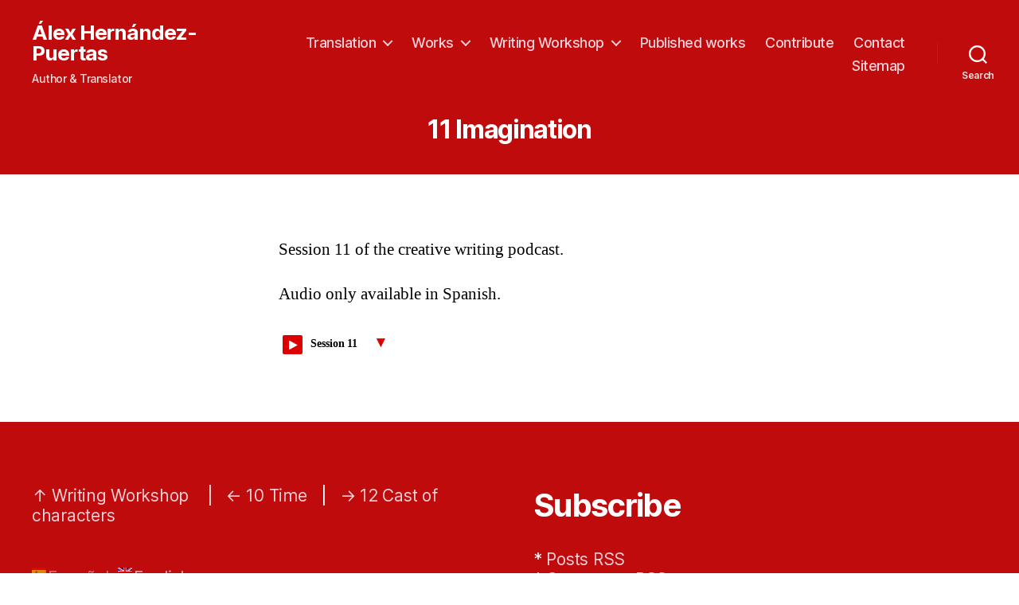

--- FILE ---
content_type: text/html; charset=UTF-8
request_url: https://alexhernandez.es/en/taller-literario/sesion-11-la-imaginacion/
body_size: 28370
content:
<!DOCTYPE html>

<html class="no-js" dir="ltr"  xmlns:fb="http://ogp.me/ns/fb#" xmlns:og="http://ogp.me/ns#" lang="en-US" prefix="og: https://ogp.me/ns#">

	<head>

		<meta charset="UTF-8">
		<meta name="viewport" content="width=device-width, initial-scale=1.0" >

		<link rel="profile" href="https://gmpg.org/xfn/11">

		<link rel="dns-prefetch" href="//cdn.hu-manity.co" />
		<!-- Cookie Compliance -->
		<script type="text/javascript">var huOptions = {"appID":"alexhernandezes-abd5ab5","currentLanguage":"en","blocking":true,"globalCookie":false,"isAdmin":false,"privacyConsent":true,"forms":[],"customProviders":[],"customPatterns":[]};</script>
		<script type="text/javascript" src="https://cdn.hu-manity.co/hu-banner.min.js"></script><title>11 Imagination - Álex Hernández-Puertas</title>

		<!-- All in One SEO 4.9.2 - aioseo.com -->
	<meta name="description" content="Session 11 of the creative writing podcast. Audio only available in Spanish." />
	<meta name="robots" content="max-image-preview:large" />
	<link rel="canonical" href="https://alexhernandez.es/en/taller-literario/sesion-11-la-imaginacion/" />
	<meta name="generator" content="All in One SEO (AIOSEO) 4.9.2" />
		<meta property="og:locale" content="en_US" />
		<meta property="og:site_name" content="Álex Hernández-Puertas - Author &amp; Translator" />
		<meta property="og:type" content="article" />
		<meta property="og:title" content="11 Imagination - Álex Hernández-Puertas" />
		<meta property="og:description" content="Session 11 of the creative writing podcast. Audio only available in Spanish." />
		<meta property="og:url" content="https://alexhernandez.es/en/taller-literario/sesion-11-la-imaginacion/" />
		<meta property="article:published_time" content="2010-07-28T10:08:42+00:00" />
		<meta property="article:modified_time" content="2020-03-17T15:57:45+00:00" />
		<meta name="twitter:card" content="summary_large_image" />
		<meta name="twitter:title" content="11 Imagination - Álex Hernández-Puertas" />
		<meta name="twitter:description" content="Session 11 of the creative writing podcast. Audio only available in Spanish." />
		<script type="application/ld+json" class="aioseo-schema">
			{"@context":"https:\/\/schema.org","@graph":[{"@type":"BreadcrumbList","@id":"https:\/\/alexhernandez.es\/en\/taller-literario\/sesion-11-la-imaginacion\/#breadcrumblist","itemListElement":[{"@type":"ListItem","@id":"https:\/\/alexhernandez.es\/en#listItem","position":1,"name":"Home","item":"https:\/\/alexhernandez.es\/en","nextItem":{"@type":"ListItem","@id":"https:\/\/alexhernandez.es\/en\/taller-literario\/#listItem","name":"Writing Workshop"}},{"@type":"ListItem","@id":"https:\/\/alexhernandez.es\/en\/taller-literario\/#listItem","position":2,"name":"Writing Workshop","item":"https:\/\/alexhernandez.es\/en\/taller-literario\/","nextItem":{"@type":"ListItem","@id":"https:\/\/alexhernandez.es\/en\/taller-literario\/sesion-11-la-imaginacion\/#listItem","name":"11 Imagination"},"previousItem":{"@type":"ListItem","@id":"https:\/\/alexhernandez.es\/en#listItem","name":"Home"}},{"@type":"ListItem","@id":"https:\/\/alexhernandez.es\/en\/taller-literario\/sesion-11-la-imaginacion\/#listItem","position":3,"name":"11 Imagination","previousItem":{"@type":"ListItem","@id":"https:\/\/alexhernandez.es\/en\/taller-literario\/#listItem","name":"Writing Workshop"}}]},{"@type":"Organization","@id":"https:\/\/alexhernandez.es\/en\/#organization","name":"\u00c1lex Hern\u00e1ndez-Puertas","description":"Author & Translator","url":"https:\/\/alexhernandez.es\/en\/"},{"@type":"WebPage","@id":"https:\/\/alexhernandez.es\/en\/taller-literario\/sesion-11-la-imaginacion\/#webpage","url":"https:\/\/alexhernandez.es\/en\/taller-literario\/sesion-11-la-imaginacion\/","name":"11 Imagination - \u00c1lex Hern\u00e1ndez-Puertas","description":"Session 11 of the creative writing podcast. Audio only available in Spanish.","inLanguage":"en-US","isPartOf":{"@id":"https:\/\/alexhernandez.es\/en\/#website"},"breadcrumb":{"@id":"https:\/\/alexhernandez.es\/en\/taller-literario\/sesion-11-la-imaginacion\/#breadcrumblist"},"datePublished":"2010-07-28T12:08:42+02:00","dateModified":"2020-03-17T17:57:45+02:00"},{"@type":"WebSite","@id":"https:\/\/alexhernandez.es\/en\/#website","url":"https:\/\/alexhernandez.es\/en\/","name":"\u00c1lex Hern\u00e1ndez-Puertas","description":"Author & Translator","inLanguage":"en-US","publisher":{"@id":"https:\/\/alexhernandez.es\/en\/#organization"}}]}
		</script>
		<!-- All in One SEO -->

<link rel="alternate" type="application/rss+xml" title="Álex Hernández-Puertas &raquo; Feed" href="https://alexhernandez.es/en/feed/" />
<link rel="alternate" type="application/rss+xml" title="Álex Hernández-Puertas &raquo; Comments Feed" href="https://alexhernandez.es/en/comments/feed/" />

<script>
var MP3jPLAYLISTS = [];
var MP3jPLAYERS = [];
</script>
<link rel="alternate" title="oEmbed (JSON)" type="application/json+oembed" href="https://alexhernandez.es/en/wp-json/oembed/1.0/embed?url=https%3A%2F%2Falexhernandez.es%2Fen%2Ftaller-literario%2Fsesion-11-la-imaginacion%2F" />
<link rel="alternate" title="oEmbed (XML)" type="text/xml+oembed" href="https://alexhernandez.es/en/wp-json/oembed/1.0/embed?url=https%3A%2F%2Falexhernandez.es%2Fen%2Ftaller-literario%2Fsesion-11-la-imaginacion%2F&#038;format=xml" />
		<!-- This site uses the Google Analytics by MonsterInsights plugin v9.11.0 - Using Analytics tracking - https://www.monsterinsights.com/ -->
							<script src="//www.googletagmanager.com/gtag/js?id=G-YCHWZQZWEY"  data-cfasync="false" data-wpfc-render="false" async></script>
			<script data-cfasync="false" data-wpfc-render="false">
				var mi_version = '9.11.0';
				var mi_track_user = true;
				var mi_no_track_reason = '';
								var MonsterInsightsDefaultLocations = {"page_location":"https:\/\/alexhernandez.es\/en\/taller-literario\/sesion-11-la-imaginacion\/"};
								if ( typeof MonsterInsightsPrivacyGuardFilter === 'function' ) {
					var MonsterInsightsLocations = (typeof MonsterInsightsExcludeQuery === 'object') ? MonsterInsightsPrivacyGuardFilter( MonsterInsightsExcludeQuery ) : MonsterInsightsPrivacyGuardFilter( MonsterInsightsDefaultLocations );
				} else {
					var MonsterInsightsLocations = (typeof MonsterInsightsExcludeQuery === 'object') ? MonsterInsightsExcludeQuery : MonsterInsightsDefaultLocations;
				}

								var disableStrs = [
										'ga-disable-G-YCHWZQZWEY',
									];

				/* Function to detect opted out users */
				function __gtagTrackerIsOptedOut() {
					for (var index = 0; index < disableStrs.length; index++) {
						if (document.cookie.indexOf(disableStrs[index] + '=true') > -1) {
							return true;
						}
					}

					return false;
				}

				/* Disable tracking if the opt-out cookie exists. */
				if (__gtagTrackerIsOptedOut()) {
					for (var index = 0; index < disableStrs.length; index++) {
						window[disableStrs[index]] = true;
					}
				}

				/* Opt-out function */
				function __gtagTrackerOptout() {
					for (var index = 0; index < disableStrs.length; index++) {
						document.cookie = disableStrs[index] + '=true; expires=Thu, 31 Dec 2099 23:59:59 UTC; path=/';
						window[disableStrs[index]] = true;
					}
				}

				if ('undefined' === typeof gaOptout) {
					function gaOptout() {
						__gtagTrackerOptout();
					}
				}
								window.dataLayer = window.dataLayer || [];

				window.MonsterInsightsDualTracker = {
					helpers: {},
					trackers: {},
				};
				if (mi_track_user) {
					function __gtagDataLayer() {
						dataLayer.push(arguments);
					}

					function __gtagTracker(type, name, parameters) {
						if (!parameters) {
							parameters = {};
						}

						if (parameters.send_to) {
							__gtagDataLayer.apply(null, arguments);
							return;
						}

						if (type === 'event') {
														parameters.send_to = monsterinsights_frontend.v4_id;
							var hookName = name;
							if (typeof parameters['event_category'] !== 'undefined') {
								hookName = parameters['event_category'] + ':' + name;
							}

							if (typeof MonsterInsightsDualTracker.trackers[hookName] !== 'undefined') {
								MonsterInsightsDualTracker.trackers[hookName](parameters);
							} else {
								__gtagDataLayer('event', name, parameters);
							}
							
						} else {
							__gtagDataLayer.apply(null, arguments);
						}
					}

					__gtagTracker('js', new Date());
					__gtagTracker('set', {
						'developer_id.dZGIzZG': true,
											});
					if ( MonsterInsightsLocations.page_location ) {
						__gtagTracker('set', MonsterInsightsLocations);
					}
										__gtagTracker('config', 'G-YCHWZQZWEY', {"forceSSL":"true","link_attribution":"true"} );
										window.gtag = __gtagTracker;										(function () {
						/* https://developers.google.com/analytics/devguides/collection/analyticsjs/ */
						/* ga and __gaTracker compatibility shim. */
						var noopfn = function () {
							return null;
						};
						var newtracker = function () {
							return new Tracker();
						};
						var Tracker = function () {
							return null;
						};
						var p = Tracker.prototype;
						p.get = noopfn;
						p.set = noopfn;
						p.send = function () {
							var args = Array.prototype.slice.call(arguments);
							args.unshift('send');
							__gaTracker.apply(null, args);
						};
						var __gaTracker = function () {
							var len = arguments.length;
							if (len === 0) {
								return;
							}
							var f = arguments[len - 1];
							if (typeof f !== 'object' || f === null || typeof f.hitCallback !== 'function') {
								if ('send' === arguments[0]) {
									var hitConverted, hitObject = false, action;
									if ('event' === arguments[1]) {
										if ('undefined' !== typeof arguments[3]) {
											hitObject = {
												'eventAction': arguments[3],
												'eventCategory': arguments[2],
												'eventLabel': arguments[4],
												'value': arguments[5] ? arguments[5] : 1,
											}
										}
									}
									if ('pageview' === arguments[1]) {
										if ('undefined' !== typeof arguments[2]) {
											hitObject = {
												'eventAction': 'page_view',
												'page_path': arguments[2],
											}
										}
									}
									if (typeof arguments[2] === 'object') {
										hitObject = arguments[2];
									}
									if (typeof arguments[5] === 'object') {
										Object.assign(hitObject, arguments[5]);
									}
									if ('undefined' !== typeof arguments[1].hitType) {
										hitObject = arguments[1];
										if ('pageview' === hitObject.hitType) {
											hitObject.eventAction = 'page_view';
										}
									}
									if (hitObject) {
										action = 'timing' === arguments[1].hitType ? 'timing_complete' : hitObject.eventAction;
										hitConverted = mapArgs(hitObject);
										__gtagTracker('event', action, hitConverted);
									}
								}
								return;
							}

							function mapArgs(args) {
								var arg, hit = {};
								var gaMap = {
									'eventCategory': 'event_category',
									'eventAction': 'event_action',
									'eventLabel': 'event_label',
									'eventValue': 'event_value',
									'nonInteraction': 'non_interaction',
									'timingCategory': 'event_category',
									'timingVar': 'name',
									'timingValue': 'value',
									'timingLabel': 'event_label',
									'page': 'page_path',
									'location': 'page_location',
									'title': 'page_title',
									'referrer' : 'page_referrer',
								};
								for (arg in args) {
																		if (!(!args.hasOwnProperty(arg) || !gaMap.hasOwnProperty(arg))) {
										hit[gaMap[arg]] = args[arg];
									} else {
										hit[arg] = args[arg];
									}
								}
								return hit;
							}

							try {
								f.hitCallback();
							} catch (ex) {
							}
						};
						__gaTracker.create = newtracker;
						__gaTracker.getByName = newtracker;
						__gaTracker.getAll = function () {
							return [];
						};
						__gaTracker.remove = noopfn;
						__gaTracker.loaded = true;
						window['__gaTracker'] = __gaTracker;
					})();
									} else {
										console.log("");
					(function () {
						function __gtagTracker() {
							return null;
						}

						window['__gtagTracker'] = __gtagTracker;
						window['gtag'] = __gtagTracker;
					})();
									}
			</script>
							<!-- / Google Analytics by MonsterInsights -->
		<style id='wp-img-auto-sizes-contain-inline-css'>
img:is([sizes=auto i],[sizes^="auto," i]){contain-intrinsic-size:3000px 1500px}
/*# sourceURL=wp-img-auto-sizes-contain-inline-css */
</style>
<style id='wp-emoji-styles-inline-css'>

	img.wp-smiley, img.emoji {
		display: inline !important;
		border: none !important;
		box-shadow: none !important;
		height: 1em !important;
		width: 1em !important;
		margin: 0 0.07em !important;
		vertical-align: -0.1em !important;
		background: none !important;
		padding: 0 !important;
	}
/*# sourceURL=wp-emoji-styles-inline-css */
</style>
<style id='wp-block-library-inline-css'>
:root{--wp-block-synced-color:#7a00df;--wp-block-synced-color--rgb:122,0,223;--wp-bound-block-color:var(--wp-block-synced-color);--wp-editor-canvas-background:#ddd;--wp-admin-theme-color:#007cba;--wp-admin-theme-color--rgb:0,124,186;--wp-admin-theme-color-darker-10:#006ba1;--wp-admin-theme-color-darker-10--rgb:0,107,160.5;--wp-admin-theme-color-darker-20:#005a87;--wp-admin-theme-color-darker-20--rgb:0,90,135;--wp-admin-border-width-focus:2px}@media (min-resolution:192dpi){:root{--wp-admin-border-width-focus:1.5px}}.wp-element-button{cursor:pointer}:root .has-very-light-gray-background-color{background-color:#eee}:root .has-very-dark-gray-background-color{background-color:#313131}:root .has-very-light-gray-color{color:#eee}:root .has-very-dark-gray-color{color:#313131}:root .has-vivid-green-cyan-to-vivid-cyan-blue-gradient-background{background:linear-gradient(135deg,#00d084,#0693e3)}:root .has-purple-crush-gradient-background{background:linear-gradient(135deg,#34e2e4,#4721fb 50%,#ab1dfe)}:root .has-hazy-dawn-gradient-background{background:linear-gradient(135deg,#faaca8,#dad0ec)}:root .has-subdued-olive-gradient-background{background:linear-gradient(135deg,#fafae1,#67a671)}:root .has-atomic-cream-gradient-background{background:linear-gradient(135deg,#fdd79a,#004a59)}:root .has-nightshade-gradient-background{background:linear-gradient(135deg,#330968,#31cdcf)}:root .has-midnight-gradient-background{background:linear-gradient(135deg,#020381,#2874fc)}:root{--wp--preset--font-size--normal:16px;--wp--preset--font-size--huge:42px}.has-regular-font-size{font-size:1em}.has-larger-font-size{font-size:2.625em}.has-normal-font-size{font-size:var(--wp--preset--font-size--normal)}.has-huge-font-size{font-size:var(--wp--preset--font-size--huge)}.has-text-align-center{text-align:center}.has-text-align-left{text-align:left}.has-text-align-right{text-align:right}.has-fit-text{white-space:nowrap!important}#end-resizable-editor-section{display:none}.aligncenter{clear:both}.items-justified-left{justify-content:flex-start}.items-justified-center{justify-content:center}.items-justified-right{justify-content:flex-end}.items-justified-space-between{justify-content:space-between}.screen-reader-text{border:0;clip-path:inset(50%);height:1px;margin:-1px;overflow:hidden;padding:0;position:absolute;width:1px;word-wrap:normal!important}.screen-reader-text:focus{background-color:#ddd;clip-path:none;color:#444;display:block;font-size:1em;height:auto;left:5px;line-height:normal;padding:15px 23px 14px;text-decoration:none;top:5px;width:auto;z-index:100000}html :where(.has-border-color){border-style:solid}html :where([style*=border-top-color]){border-top-style:solid}html :where([style*=border-right-color]){border-right-style:solid}html :where([style*=border-bottom-color]){border-bottom-style:solid}html :where([style*=border-left-color]){border-left-style:solid}html :where([style*=border-width]){border-style:solid}html :where([style*=border-top-width]){border-top-style:solid}html :where([style*=border-right-width]){border-right-style:solid}html :where([style*=border-bottom-width]){border-bottom-style:solid}html :where([style*=border-left-width]){border-left-style:solid}html :where(img[class*=wp-image-]){height:auto;max-width:100%}:where(figure){margin:0 0 1em}html :where(.is-position-sticky){--wp-admin--admin-bar--position-offset:var(--wp-admin--admin-bar--height,0px)}@media screen and (max-width:600px){html :where(.is-position-sticky){--wp-admin--admin-bar--position-offset:0px}}

/*# sourceURL=wp-block-library-inline-css */
</style><style id='global-styles-inline-css'>
:root{--wp--preset--aspect-ratio--square: 1;--wp--preset--aspect-ratio--4-3: 4/3;--wp--preset--aspect-ratio--3-4: 3/4;--wp--preset--aspect-ratio--3-2: 3/2;--wp--preset--aspect-ratio--2-3: 2/3;--wp--preset--aspect-ratio--16-9: 16/9;--wp--preset--aspect-ratio--9-16: 9/16;--wp--preset--color--black: #000000;--wp--preset--color--cyan-bluish-gray: #abb8c3;--wp--preset--color--white: #ffffff;--wp--preset--color--pale-pink: #f78da7;--wp--preset--color--vivid-red: #cf2e2e;--wp--preset--color--luminous-vivid-orange: #ff6900;--wp--preset--color--luminous-vivid-amber: #fcb900;--wp--preset--color--light-green-cyan: #7bdcb5;--wp--preset--color--vivid-green-cyan: #00d084;--wp--preset--color--pale-cyan-blue: #8ed1fc;--wp--preset--color--vivid-cyan-blue: #0693e3;--wp--preset--color--vivid-purple: #9b51e0;--wp--preset--color--accent: #e22658;--wp--preset--color--primary: #000000;--wp--preset--color--secondary: #6d6d6d;--wp--preset--color--subtle-background: #dbdbdb;--wp--preset--color--background: #ffffff;--wp--preset--gradient--vivid-cyan-blue-to-vivid-purple: linear-gradient(135deg,rgb(6,147,227) 0%,rgb(155,81,224) 100%);--wp--preset--gradient--light-green-cyan-to-vivid-green-cyan: linear-gradient(135deg,rgb(122,220,180) 0%,rgb(0,208,130) 100%);--wp--preset--gradient--luminous-vivid-amber-to-luminous-vivid-orange: linear-gradient(135deg,rgb(252,185,0) 0%,rgb(255,105,0) 100%);--wp--preset--gradient--luminous-vivid-orange-to-vivid-red: linear-gradient(135deg,rgb(255,105,0) 0%,rgb(207,46,46) 100%);--wp--preset--gradient--very-light-gray-to-cyan-bluish-gray: linear-gradient(135deg,rgb(238,238,238) 0%,rgb(169,184,195) 100%);--wp--preset--gradient--cool-to-warm-spectrum: linear-gradient(135deg,rgb(74,234,220) 0%,rgb(151,120,209) 20%,rgb(207,42,186) 40%,rgb(238,44,130) 60%,rgb(251,105,98) 80%,rgb(254,248,76) 100%);--wp--preset--gradient--blush-light-purple: linear-gradient(135deg,rgb(255,206,236) 0%,rgb(152,150,240) 100%);--wp--preset--gradient--blush-bordeaux: linear-gradient(135deg,rgb(254,205,165) 0%,rgb(254,45,45) 50%,rgb(107,0,62) 100%);--wp--preset--gradient--luminous-dusk: linear-gradient(135deg,rgb(255,203,112) 0%,rgb(199,81,192) 50%,rgb(65,88,208) 100%);--wp--preset--gradient--pale-ocean: linear-gradient(135deg,rgb(255,245,203) 0%,rgb(182,227,212) 50%,rgb(51,167,181) 100%);--wp--preset--gradient--electric-grass: linear-gradient(135deg,rgb(202,248,128) 0%,rgb(113,206,126) 100%);--wp--preset--gradient--midnight: linear-gradient(135deg,rgb(2,3,129) 0%,rgb(40,116,252) 100%);--wp--preset--font-size--small: 18px;--wp--preset--font-size--medium: 20px;--wp--preset--font-size--large: 26.25px;--wp--preset--font-size--x-large: 42px;--wp--preset--font-size--normal: 21px;--wp--preset--font-size--larger: 32px;--wp--preset--spacing--20: 0.44rem;--wp--preset--spacing--30: 0.67rem;--wp--preset--spacing--40: 1rem;--wp--preset--spacing--50: 1.5rem;--wp--preset--spacing--60: 2.25rem;--wp--preset--spacing--70: 3.38rem;--wp--preset--spacing--80: 5.06rem;--wp--preset--shadow--natural: 6px 6px 9px rgba(0, 0, 0, 0.2);--wp--preset--shadow--deep: 12px 12px 50px rgba(0, 0, 0, 0.4);--wp--preset--shadow--sharp: 6px 6px 0px rgba(0, 0, 0, 0.2);--wp--preset--shadow--outlined: 6px 6px 0px -3px rgb(255, 255, 255), 6px 6px rgb(0, 0, 0);--wp--preset--shadow--crisp: 6px 6px 0px rgb(0, 0, 0);}:where(.is-layout-flex){gap: 0.5em;}:where(.is-layout-grid){gap: 0.5em;}body .is-layout-flex{display: flex;}.is-layout-flex{flex-wrap: wrap;align-items: center;}.is-layout-flex > :is(*, div){margin: 0;}body .is-layout-grid{display: grid;}.is-layout-grid > :is(*, div){margin: 0;}:where(.wp-block-columns.is-layout-flex){gap: 2em;}:where(.wp-block-columns.is-layout-grid){gap: 2em;}:where(.wp-block-post-template.is-layout-flex){gap: 1.25em;}:where(.wp-block-post-template.is-layout-grid){gap: 1.25em;}.has-black-color{color: var(--wp--preset--color--black) !important;}.has-cyan-bluish-gray-color{color: var(--wp--preset--color--cyan-bluish-gray) !important;}.has-white-color{color: var(--wp--preset--color--white) !important;}.has-pale-pink-color{color: var(--wp--preset--color--pale-pink) !important;}.has-vivid-red-color{color: var(--wp--preset--color--vivid-red) !important;}.has-luminous-vivid-orange-color{color: var(--wp--preset--color--luminous-vivid-orange) !important;}.has-luminous-vivid-amber-color{color: var(--wp--preset--color--luminous-vivid-amber) !important;}.has-light-green-cyan-color{color: var(--wp--preset--color--light-green-cyan) !important;}.has-vivid-green-cyan-color{color: var(--wp--preset--color--vivid-green-cyan) !important;}.has-pale-cyan-blue-color{color: var(--wp--preset--color--pale-cyan-blue) !important;}.has-vivid-cyan-blue-color{color: var(--wp--preset--color--vivid-cyan-blue) !important;}.has-vivid-purple-color{color: var(--wp--preset--color--vivid-purple) !important;}.has-black-background-color{background-color: var(--wp--preset--color--black) !important;}.has-cyan-bluish-gray-background-color{background-color: var(--wp--preset--color--cyan-bluish-gray) !important;}.has-white-background-color{background-color: var(--wp--preset--color--white) !important;}.has-pale-pink-background-color{background-color: var(--wp--preset--color--pale-pink) !important;}.has-vivid-red-background-color{background-color: var(--wp--preset--color--vivid-red) !important;}.has-luminous-vivid-orange-background-color{background-color: var(--wp--preset--color--luminous-vivid-orange) !important;}.has-luminous-vivid-amber-background-color{background-color: var(--wp--preset--color--luminous-vivid-amber) !important;}.has-light-green-cyan-background-color{background-color: var(--wp--preset--color--light-green-cyan) !important;}.has-vivid-green-cyan-background-color{background-color: var(--wp--preset--color--vivid-green-cyan) !important;}.has-pale-cyan-blue-background-color{background-color: var(--wp--preset--color--pale-cyan-blue) !important;}.has-vivid-cyan-blue-background-color{background-color: var(--wp--preset--color--vivid-cyan-blue) !important;}.has-vivid-purple-background-color{background-color: var(--wp--preset--color--vivid-purple) !important;}.has-black-border-color{border-color: var(--wp--preset--color--black) !important;}.has-cyan-bluish-gray-border-color{border-color: var(--wp--preset--color--cyan-bluish-gray) !important;}.has-white-border-color{border-color: var(--wp--preset--color--white) !important;}.has-pale-pink-border-color{border-color: var(--wp--preset--color--pale-pink) !important;}.has-vivid-red-border-color{border-color: var(--wp--preset--color--vivid-red) !important;}.has-luminous-vivid-orange-border-color{border-color: var(--wp--preset--color--luminous-vivid-orange) !important;}.has-luminous-vivid-amber-border-color{border-color: var(--wp--preset--color--luminous-vivid-amber) !important;}.has-light-green-cyan-border-color{border-color: var(--wp--preset--color--light-green-cyan) !important;}.has-vivid-green-cyan-border-color{border-color: var(--wp--preset--color--vivid-green-cyan) !important;}.has-pale-cyan-blue-border-color{border-color: var(--wp--preset--color--pale-cyan-blue) !important;}.has-vivid-cyan-blue-border-color{border-color: var(--wp--preset--color--vivid-cyan-blue) !important;}.has-vivid-purple-border-color{border-color: var(--wp--preset--color--vivid-purple) !important;}.has-vivid-cyan-blue-to-vivid-purple-gradient-background{background: var(--wp--preset--gradient--vivid-cyan-blue-to-vivid-purple) !important;}.has-light-green-cyan-to-vivid-green-cyan-gradient-background{background: var(--wp--preset--gradient--light-green-cyan-to-vivid-green-cyan) !important;}.has-luminous-vivid-amber-to-luminous-vivid-orange-gradient-background{background: var(--wp--preset--gradient--luminous-vivid-amber-to-luminous-vivid-orange) !important;}.has-luminous-vivid-orange-to-vivid-red-gradient-background{background: var(--wp--preset--gradient--luminous-vivid-orange-to-vivid-red) !important;}.has-very-light-gray-to-cyan-bluish-gray-gradient-background{background: var(--wp--preset--gradient--very-light-gray-to-cyan-bluish-gray) !important;}.has-cool-to-warm-spectrum-gradient-background{background: var(--wp--preset--gradient--cool-to-warm-spectrum) !important;}.has-blush-light-purple-gradient-background{background: var(--wp--preset--gradient--blush-light-purple) !important;}.has-blush-bordeaux-gradient-background{background: var(--wp--preset--gradient--blush-bordeaux) !important;}.has-luminous-dusk-gradient-background{background: var(--wp--preset--gradient--luminous-dusk) !important;}.has-pale-ocean-gradient-background{background: var(--wp--preset--gradient--pale-ocean) !important;}.has-electric-grass-gradient-background{background: var(--wp--preset--gradient--electric-grass) !important;}.has-midnight-gradient-background{background: var(--wp--preset--gradient--midnight) !important;}.has-small-font-size{font-size: var(--wp--preset--font-size--small) !important;}.has-medium-font-size{font-size: var(--wp--preset--font-size--medium) !important;}.has-large-font-size{font-size: var(--wp--preset--font-size--large) !important;}.has-x-large-font-size{font-size: var(--wp--preset--font-size--x-large) !important;}
/*# sourceURL=global-styles-inline-css */
</style>

<style id='classic-theme-styles-inline-css'>
/*! This file is auto-generated */
.wp-block-button__link{color:#fff;background-color:#32373c;border-radius:9999px;box-shadow:none;text-decoration:none;padding:calc(.667em + 2px) calc(1.333em + 2px);font-size:1.125em}.wp-block-file__button{background:#32373c;color:#fff;text-decoration:none}
/*# sourceURL=/wp-includes/css/classic-themes.min.css */
</style>
<link rel='stylesheet' id='contact-form-7-css' href='https://alexhernandez.es/wp-content/plugins/contact-form-7/includes/css/styles.css?ver=6.1.4' media='all' />
<link rel='stylesheet' id='wpa-css-css' href='https://alexhernandez.es/wp-content/plugins/honeypot/includes/css/wpa.css?ver=2.3.04' media='all' />
<link rel='stylesheet' id='twentytwenty-style-css' href='https://alexhernandez.es/wp-content/themes/twentytwenty/style.css?ver=1.1' media='all' />
<style id='twentytwenty-style-inline-css'>
.color-accent,.color-accent-hover:hover,.color-accent-hover:focus,:root .has-accent-color,.has-drop-cap:not(:focus):first-letter,.wp-block-button.is-style-outline,a { color: #e22658; }blockquote,.border-color-accent,.border-color-accent-hover:hover,.border-color-accent-hover:focus { border-color: #e22658; }button:not(.toggle),.button,.faux-button,.wp-block-button__link,.wp-block-file .wp-block-file__button,input[type="button"],input[type="reset"],input[type="submit"],.bg-accent,.bg-accent-hover:hover,.bg-accent-hover:focus,:root .has-accent-background-color,.comment-reply-link { background-color: #e22658; }.fill-children-accent,.fill-children-accent * { fill: #e22658; }:root .has-background-color,button,.button,.faux-button,.wp-block-button__link,.wp-block-file__button,input[type="button"],input[type="reset"],input[type="submit"],.wp-block-button,.comment-reply-link,.has-background.has-primary-background-color:not(.has-text-color),.has-background.has-primary-background-color *:not(.has-text-color),.has-background.has-accent-background-color:not(.has-text-color),.has-background.has-accent-background-color *:not(.has-text-color) { color: #ffffff; }:root .has-background-background-color { background-color: #ffffff; }body,.entry-title a,:root .has-primary-color { color: #000000; }:root .has-primary-background-color { background-color: #000000; }cite,figcaption,.wp-caption-text,.post-meta,.entry-content .wp-block-archives li,.entry-content .wp-block-categories li,.entry-content .wp-block-latest-posts li,.wp-block-latest-comments__comment-date,.wp-block-latest-posts__post-date,.wp-block-embed figcaption,.wp-block-image figcaption,.wp-block-pullquote cite,.comment-metadata,.comment-respond .comment-notes,.comment-respond .logged-in-as,.pagination .dots,.entry-content hr:not(.has-background),hr.styled-separator,:root .has-secondary-color { color: #6d6d6d; }:root .has-secondary-background-color { background-color: #6d6d6d; }pre,fieldset,input,textarea,table,table *,hr { border-color: #dbdbdb; }caption,code,code,kbd,samp,.wp-block-table.is-style-stripes tbody tr:nth-child(odd),:root .has-subtle-background-background-color { background-color: #dbdbdb; }.wp-block-table.is-style-stripes { border-bottom-color: #dbdbdb; }.wp-block-latest-posts.is-grid li { border-top-color: #dbdbdb; }:root .has-subtle-background-color { color: #dbdbdb; }body:not(.overlay-header) .primary-menu > li > a,body:not(.overlay-header) .primary-menu > li > .icon,.modal-menu a,.footer-menu a, .footer-widgets a,#site-footer .wp-block-button.is-style-outline,.wp-block-pullquote:before,.singular:not(.overlay-header) .entry-header a,.archive-header a,.header-footer-group .color-accent,.header-footer-group .color-accent-hover:hover { color: #f4d1d9; }.social-icons a,#site-footer button:not(.toggle),#site-footer .button,#site-footer .faux-button,#site-footer .wp-block-button__link,#site-footer .wp-block-file__button,#site-footer input[type="button"],#site-footer input[type="reset"],#site-footer input[type="submit"] { background-color: #f4d1d9; }.social-icons a,body:not(.overlay-header) .primary-menu ul,.header-footer-group button,.header-footer-group .button,.header-footer-group .faux-button,.header-footer-group .wp-block-button:not(.is-style-outline) .wp-block-button__link,.header-footer-group .wp-block-file__button,.header-footer-group input[type="button"],.header-footer-group input[type="reset"],.header-footer-group input[type="submit"] { color: #bf0b0b; }#site-header,.footer-nav-widgets-wrapper,#site-footer,.menu-modal,.menu-modal-inner,.search-modal-inner,.archive-header,.singular .entry-header,.singular .featured-media:before,.wp-block-pullquote:before { background-color: #bf0b0b; }.header-footer-group,body:not(.overlay-header) #site-header .toggle,.menu-modal .toggle { color: #ffffff; }body:not(.overlay-header) .primary-menu ul { background-color: #ffffff; }body:not(.overlay-header) .primary-menu > li > ul:after { border-bottom-color: #ffffff; }body:not(.overlay-header) .primary-menu ul ul:after { border-left-color: #ffffff; }.site-description,body:not(.overlay-header) .toggle-inner .toggle-text,.widget .post-date,.widget .rss-date,.widget_archive li,.widget_categories li,.widget cite,.widget_pages li,.widget_meta li,.widget_nav_menu li,.powered-by-wordpress,.to-the-top,.singular .entry-header .post-meta,.singular:not(.overlay-header) .entry-header .post-meta a { color: #f3e1e1; }.header-footer-group pre,.header-footer-group fieldset,.header-footer-group input,.header-footer-group textarea,.header-footer-group table,.header-footer-group table *,.footer-nav-widgets-wrapper,#site-footer,.menu-modal nav *,.footer-widgets-outer-wrapper,.footer-top { border-color: #eb0909; }.header-footer-group table caption,body:not(.overlay-header) .header-inner .toggle-wrapper::before { background-color: #eb0909; }.overlay-header .header-inner { color: #020202; }.cover-header .entry-header * { color: #020202; }
/*# sourceURL=twentytwenty-style-inline-css */
</style>
<link rel='stylesheet' id='twentytwenty-print-style-css' href='https://alexhernandez.es/wp-content/themes/twentytwenty/print.css?ver=1.1' media='print' />
<link rel='stylesheet' id='gca-column-styles-css' href='https://alexhernandez.es/wp-content/plugins/genesis-columns-advanced/css/gca-column-styles.css?ver=6.9' media='all' />
<link rel='stylesheet' id='mp3-jplayer-css' href='https://alexhernandez.es/wp-content/plugins/mp3-jplayer/css/dark.css?ver=2.7.3' media='all' />
<script src="https://alexhernandez.es/wp-content/plugins/google-analytics-for-wordpress/assets/js/frontend-gtag.min.js?ver=9.11.0" id="monsterinsights-frontend-script-js" async data-wp-strategy="async"></script>
<script data-cfasync="false" data-wpfc-render="false" id='monsterinsights-frontend-script-js-extra'>var monsterinsights_frontend = {"js_events_tracking":"true","download_extensions":"doc,pdf,ppt,zip,xls,docx,pptx,xlsx,mp3","inbound_paths":"[{\"path\":\"\\\/go\\\/\",\"label\":\"affiliate\"},{\"path\":\"\\\/recommend\\\/\",\"label\":\"affiliate\"}]","home_url":"https:\/\/alexhernandez.es\/en","hash_tracking":"false","v4_id":"G-YCHWZQZWEY"};</script>
<script src="https://alexhernandez.es/wp-includes/js/jquery/jquery.min.js?ver=3.7.1" id="jquery-core-js"></script>
<script src="https://alexhernandez.es/wp-includes/js/jquery/jquery-migrate.min.js?ver=3.4.1" id="jquery-migrate-js"></script>
<script src="https://alexhernandez.es/wp-content/plugins/sticky-menu-or-anything-on-scroll/assets/js/jq-sticky-anything.min.js?ver=2.1.1" id="stickyAnythingLib-js"></script>
<script src="https://alexhernandez.es/wp-content/themes/twentytwenty/assets/js/index.js?ver=1.1" id="twentytwenty-js-js" async></script>
<script id="twentytwenty-js-js-after">
window.addEventListener( "load", function() {

				if ( typeof jQuery === "undefined" ) {
					return;
				}

				jQuery( document ).on( "wpformsPageChange wpformsShowConditionalsField", function() {

					if ( typeof twentytwenty === "undefined" || typeof twentytwenty.intrinsicRatioVideos === "undefined" || typeof twentytwenty.intrinsicRatioVideos.makeFit === "undefined" ) {
						return;
					}

					twentytwenty.intrinsicRatioVideos.makeFit();
				} );

				jQuery( document ).on( "wpformsRichTextEditorInit", function( e, editor ) {

					jQuery( editor.container ).find( "iframe" ).addClass( "intrinsic-ignore" );
				} );
			} );
//# sourceURL=twentytwenty-js-js-after
</script>
<link rel="https://api.w.org/" href="https://alexhernandez.es/en/wp-json/" /><link rel="alternate" title="JSON" type="application/json" href="https://alexhernandez.es/en/wp-json/wp/v2/pages/2010" /><link rel="EditURI" type="application/rsd+xml" title="RSD" href="https://alexhernandez.es/xmlrpc.php?rsd" />
<meta name="generator" content="WordPress 6.9" />
<link rel='shortlink' href='https://alexhernandez.es/en/?p=2010' />
<!--Customizer CSS-->
<style type="text/css">
.powered-by-wordpress a {
    color: #e22658;
}
.header-titles { display:block; }.site-description { font-size:1.4rem; }.site-title {
    font-size: 2.275rem;
}
@media (min-width: 700px) {
    .site-title {
        font-size: 2.6rem;
    }
}
.site-title a { font-weight: 700; }a,
.primary-menu li.current-menu-item > a, .primary-menu li.current-menu-item > .link-icon-wrapper > a,
button:focus, button:hover,
.header-inner .toggle:focus .toggle-text, .header-inner .toggle:hover .toggle-text,
.site-title a:hover, .site-title a:focus,
.footer-menu a:hover, .footer-menu a:focus,
.entry-title a:focus, .entry-title a:hover,
.comment-author .url,
.post-meta a:focus, .post-meta a:hover,
.primary-menu a:hover, .primary-menu a:focus, .primary-menu .current_page_ancestor,
.modal-menu a:focus, .modal-menu a:hover, .modal-menu li.current-menu-item > .ancestor-wrapper > a, .modal-menu li.current_page_ancestor > .ancestor-wrapper > a,
#site-footer a:focus, #site-footer a:hover {
    text-decoration: none;
}
.entry-categories a {
    border: none;
}
.singular .entry-header {
    padding-top: 0.5rem;
}
@media (min-width: 700px) {
    .singular .entry-header {
        padding-top: 1rem;
    }
}
.singular .entry-header {
    padding-bottom: 1.9rem;
}
@media (min-width: 700px) {
    .singular .entry-header {
        padding-bottom: 3.8rem;
    }
}
h1.entry-title, h2.entry-title {
    font-size: 1.3714285714286rem;
}
@media (min-width: 700px) {
    h1.entry-title, h2.entry-title {
        font-size: 2.4380952380952rem;
    }
}
@media (min-width: 1220px) {
    h1.entry-title, h2.entry-title {
        font-size: 3.2rem;
    }
}
.page h1.entry-title, h2.entry-title {
    font-size: 1.3714285714286rem;
}
@media (min-width: 700px) {
    .page h1.entry-title, h2.entry-title {
        font-size: 2.4380952380952rem;
    }
}
@media (min-width: 1220px) {
    .page h1.entry-title, h2.entry-title {
        font-size: 3.2rem;
    }
}
h1.entry-title, h2.entry-title { font-weight: 700; }.footer-nav-widgets-wrapper, #site-footer { background-color: #bf0b0b; }</style> 
<!--/Customizer CSS-->
<meta property='og:type' content='article' />
<meta property='og:title' content='11 Imagination' />
<meta property='og:url' content='https://alexhernandez.es/en/taller-literario/sesion-11-la-imaginacion/' />
<meta property='og:description' content='Session 11 of the creative writing podcast. Audio only available in Spanish.' />
<meta property='og:site_name' content='Álex Hernández-Puertas' />
<meta property='fb:app_id' content='140585985963821' />
<meta property='og:locale' content='en_US' />
<style type="text/css">
.qtranxs_flag_es {background-image: url(https://alexhernandez.es/wp-content/plugins/qtranslate-x/flags/es.png); background-repeat: no-repeat;}
.qtranxs_flag_en {background-image: url(https://alexhernandez.es/wp-content/plugins/qtranslate-x/flags/gb.png); background-repeat: no-repeat;}
</style>
<link hreflang="es" href="https://alexhernandez.es/es/taller-literario/sesion-11-la-imaginacion/" rel="alternate" />
<link hreflang="en" href="https://alexhernandez.es/en/taller-literario/sesion-11-la-imaginacion/" rel="alternate" />
<link hreflang="x-default" href="https://alexhernandez.es/taller-literario/sesion-11-la-imaginacion/" rel="alternate" />
<meta name="generator" content="qTranslate-X 3.4.6.8" />
	<script>document.documentElement.className = document.documentElement.className.replace( 'no-js', 'js' );</script>
	<style id="custom-background-css">
body.custom-background { background-color: #ffffff; }
</style>
	<link rel="icon" href="https://alexhernandez.es/images/cropped-Podrás-perdonarla-color-1-32x32.jpg" sizes="32x32" />
<link rel="icon" href="https://alexhernandez.es/images/cropped-Podrás-perdonarla-color-1-192x192.jpg" sizes="192x192" />
<link rel="apple-touch-icon" href="https://alexhernandez.es/images/cropped-Podrás-perdonarla-color-1-180x180.jpg" />
<meta name="msapplication-TileImage" content="https://alexhernandez.es/images/cropped-Podrás-perdonarla-color-1-270x270.jpg" />

  <script src="//geniuslinkcdn.com/snippet.min.js" defer></script>
  <script type="text/javascript">
    jQuery(document).ready(function( $ ) {
	  var ale_on_click_checkbox_is_checked="1";
	  if(typeof Georiot !== "undefined")
	  {
		if(ale_on_click_checkbox_is_checked) {
			Georiot.amazon.addOnClickRedirect(4632, true);
		}
		else {
			Georiot.amazon.convertToGeoRiotLinks(4632, true);
		};
	  };
    });
  </script>
				<style type="text/css" id="c4wp-checkout-css">
					.woocommerce-checkout .c4wp_captcha_field {
						margin-bottom: 10px;
						margin-top: 15px;
						position: relative;
						display: inline-block;
					}
				</style>
								<style type="text/css" id="c4wp-v3-lp-form-css">
					.login #login, .login #lostpasswordform {
						min-width: 350px !important;
					}
					.wpforms-field-c4wp iframe {
						width: 100% !important;
					}
				</style>
							<style type="text/css" id="c4wp-v3-lp-form-css">
				.login #login, .login #lostpasswordform {
					min-width: 350px !important;
				}
				.wpforms-field-c4wp iframe {
					width: 100% !important;
				}
			</style>
			
	<link rel='stylesheet' id='single-downloads-css' href='https://alexhernandez.es/wp-content/plugins/single-player-downloads/css/frontend.css?ver=6.9' media='all' />
</head>

	<body class="wp-singular page-template-default page page-id-2010 page-child parent-pageid-137 custom-background wp-theme-twentytwenty cookies-not-set singular enable-search-modal missing-post-thumbnail has-no-pagination not-showing-comments show-avatars footer-top-visible">

		<a class="skip-link screen-reader-text" href="#site-content">Skip to the content</a>
		<header id="site-header" class="header-footer-group" role="banner">

			<div class="header-inner section-inner">

				<div class="header-titles-wrapper">

					
						<button class="toggle search-toggle mobile-search-toggle" data-toggle-target=".search-modal" data-toggle-body-class="showing-search-modal" data-set-focus=".search-modal .search-field" aria-expanded="false">
							<span class="toggle-inner">
								<span class="toggle-icon">
									<svg class="svg-icon" aria-hidden="true" role="img" focusable="false" xmlns="http://www.w3.org/2000/svg" width="23" height="23" viewBox="0 0 23 23"><path d="M38.710696,48.0601792 L43,52.3494831 L41.3494831,54 L37.0601792,49.710696 C35.2632422,51.1481185 32.9839107,52.0076499 30.5038249,52.0076499 C24.7027226,52.0076499 20,47.3049272 20,41.5038249 C20,35.7027226 24.7027226,31 30.5038249,31 C36.3049272,31 41.0076499,35.7027226 41.0076499,41.5038249 C41.0076499,43.9839107 40.1481185,46.2632422 38.710696,48.0601792 Z M36.3875844,47.1716785 C37.8030221,45.7026647 38.6734666,43.7048964 38.6734666,41.5038249 C38.6734666,36.9918565 35.0157934,33.3341833 30.5038249,33.3341833 C25.9918565,33.3341833 22.3341833,36.9918565 22.3341833,41.5038249 C22.3341833,46.0157934 25.9918565,49.6734666 30.5038249,49.6734666 C32.7048964,49.6734666 34.7026647,48.8030221 36.1716785,47.3875844 C36.2023931,47.347638 36.2360451,47.3092237 36.2726343,47.2726343 C36.3092237,47.2360451 36.347638,47.2023931 36.3875844,47.1716785 Z" transform="translate(-20 -31)" /></svg>								</span>
								<span class="toggle-text">Search</span>
							</span>
						</button><!-- .search-toggle -->

					
					<div class="header-titles">

						<div class="site-title faux-heading"><a href="https://alexhernandez.es/en/">Álex Hernández-Puertas</a></div><div class="site-description">Author &amp; Translator</div><!-- .site-description -->
					</div><!-- .header-titles -->

					<button class="toggle nav-toggle mobile-nav-toggle" data-toggle-target=".menu-modal"  data-toggle-body-class="showing-menu-modal" aria-expanded="false" data-set-focus=".close-nav-toggle">
						<span class="toggle-inner">
							<span class="toggle-icon">
								<svg class="svg-icon" aria-hidden="true" role="img" focusable="false" xmlns="http://www.w3.org/2000/svg" width="26" height="7" viewBox="0 0 26 7"><path fill-rule="evenodd" d="M332.5,45 C330.567003,45 329,43.4329966 329,41.5 C329,39.5670034 330.567003,38 332.5,38 C334.432997,38 336,39.5670034 336,41.5 C336,43.4329966 334.432997,45 332.5,45 Z M342,45 C340.067003,45 338.5,43.4329966 338.5,41.5 C338.5,39.5670034 340.067003,38 342,38 C343.932997,38 345.5,39.5670034 345.5,41.5 C345.5,43.4329966 343.932997,45 342,45 Z M351.5,45 C349.567003,45 348,43.4329966 348,41.5 C348,39.5670034 349.567003,38 351.5,38 C353.432997,38 355,39.5670034 355,41.5 C355,43.4329966 353.432997,45 351.5,45 Z" transform="translate(-329 -38)" /></svg>							</span>
							<span class="toggle-text">Menu</span>
						</span>
					</button><!-- .nav-toggle -->

				</div><!-- .header-titles-wrapper -->

				<div class="header-navigation-wrapper">

					
							<nav class="primary-menu-wrapper" aria-label="Horizontal" role="navigation">

								<ul class="primary-menu reset-list-style">

								<li class="page_item page-item-4420 page_item_has_children menu-item-has-children"><a href="https://alexhernandez.es/en/traduccion/">Translation</a><span class="icon"></span>
<ul class='children'>
	<li class="page_item page-item-6411"><a href="https://alexhernandez.es/en/traduccion/it-couldnt-happen-here/">It couldn&#8217;t happen here</a></li>
	<li class="page_item page-item-5530"><a href="https://alexhernandez.es/en/traduccion/canciones-del-capitan/">Kapp&#8217;n&#8217;s songs</a></li>
	<li class="page_item page-item-2428"><a href="https://alexhernandez.es/en/traduccion/dork-tower/">Dork Tower</a></li>
	<li class="page_item page-item-5426"><a href="https://alexhernandez.es/en/traduccion/doblaje/">Voice work</a></li>
</ul>
</li>
<li class="page_item page-item-4435 page_item_has_children menu-item-has-children"><a href="https://alexhernandez.es/en/obras/">Works</a><span class="icon"></span>
<ul class='children'>
	<li class="page_item page-item-68 page_item_has_children menu-item-has-children"><a href="https://alexhernandez.es/en/obras/cine/">Audiovisual</a><span class="icon"></span>
	<ul class='children'>
		<li class="page_item page-item-88"><a href="https://alexhernandez.es/en/obras/cine/compania/">Company</a></li>
		<li class="page_item page-item-5113"><a href="https://alexhernandez.es/en/obras/cine/pestanas-asesinas/">Killer Eyelashes</a></li>
		<li class="page_item page-item-5132"><a href="https://alexhernandez.es/en/obras/cine/lujoymiseria/">Luxury &#038; misery, honey</a></li>
		<li class="page_item page-item-7"><a href="https://alexhernandez.es/en/obras/cine/mrs-carrington/">Mrs. Carrington</a></li>
		<li class="page_item page-item-1256"><a href="https://alexhernandez.es/en/obras/cine/goodbye-myra/">Goodbye Myra</a></li>
		<li class="page_item page-item-1255"><a href="https://alexhernandez.es/en/obras/cine/the-missing-husband/">The Missing Husband</a></li>
		<li class="page_item page-item-1410"><a href="https://alexhernandez.es/en/obras/cine/i-am-not-a-robot/">I Am Not A Robot</a></li>
	</ul>
</li>
	<li class="page_item page-item-1166"><a href="https://alexhernandez.es/en/obras/fotografia/">Photography</a></li>
	<li class="page_item page-item-147 page_item_has_children menu-item-has-children"><a href="https://alexhernandez.es/en/obras/musica/">Music</a><span class="icon"></span>
	<ul class='children'>
		<li class="page_item page-item-4723 page_item_has_children menu-item-has-children"><a href="https://alexhernandez.es/en/obras/musica/teatrofantasma/">Teatro Fantasma</a><span class="icon"></span>
		<ul class='children'>
			<li class="page_item page-item-4754"><a href="https://alexhernandez.es/en/obras/musica/teatrofantasma/laura-no-esta/">Laura no está</a></li>
			<li class="page_item page-item-4741"><a href="https://alexhernandez.es/en/obras/musica/teatrofantasma/pestanas-asesinas/">Pestañas Asesinas</a></li>
			<li class="page_item page-item-4751"><a href="https://alexhernandez.es/en/obras/musica/teatrofantasma/basil-hallward/">El sueño de Basil Hallward</a></li>
			<li class="page_item page-item-4763"><a href="https://alexhernandez.es/en/obras/musica/teatrofantasma/violencia/">Violencia</a></li>
			<li class="page_item page-item-4792"><a href="https://alexhernandez.es/en/obras/musica/teatrofantasma/manana/">Mañana (demo)</a></li>
			<li class="page_item page-item-4782"><a href="https://alexhernandez.es/en/obras/musica/teatrofantasma/happy-emo/">Happy Emo (demo)</a></li>
		</ul>
</li>
	</ul>
</li>
	<li class="page_item page-item-938 page_item_has_children menu-item-has-children"><a href="https://alexhernandez.es/en/obras/narrativa/">Fiction</a><span class="icon"></span>
	<ul class='children'>
		<li class="page_item page-item-6512"><a href="https://alexhernandez.es/en/obras/narrativa/lgbtfilms/">LGBT+films</a></li>
		<li class="page_item page-item-6176"><a href="https://alexhernandez.es/en/obras/narrativa/mrs-carrington/">Mrs. Carrington</a></li>
		<li class="page_item page-item-6417"><a href="https://alexhernandez.es/en/obras/narrativa/podras-perdonarla/">Can you forgive her?</a></li>
		<li class="page_item page-item-4224"><a href="https://alexhernandez.es/en/obras/narrativa/la-vida-pese-a-todo/">La vida pese a todo</a></li>
		<li class="page_item page-item-940"><a href="https://alexhernandez.es/en/obras/narrativa/terror/">Horror</a></li>
		<li class="page_item page-item-942"><a href="https://alexhernandez.es/en/obras/narrativa/erotico/">Erotic</a></li>
	</ul>
</li>
	<li class="page_item page-item-125 page_item_has_children menu-item-has-children"><a href="https://alexhernandez.es/en/obras/poemas/">Poems</a><span class="icon"></span>
	<ul class='children'>
		<li class="page_item page-item-6275"><a href="https://alexhernandez.es/en/obras/poemas/lavaca/">Lavaca Moos Back</a></li>
		<li class="page_item page-item-5178"><a href="https://alexhernandez.es/en/obras/poemas/carmen/">Laura</a></li>
		<li class="page_item page-item-132"><a href="https://alexhernandez.es/en/obras/poemas/ceniza/">Absence</a></li>
		<li class="page_item page-item-127"><a href="https://alexhernandez.es/en/obras/poemas/dream-of-basil-hallward/">The dream of Basil Hallward</a></li>
		<li class="page_item page-item-133"><a href="https://alexhernandez.es/en/obras/poemas/edicion-limitada/">Please state&#8230;</a></li>
		<li class="page_item page-item-135"><a href="https://alexhernandez.es/en/obras/poemas/rios-de-tinta/">Manchester Road</a></li>
	</ul>
</li>
	<li class="page_item page-item-9 page_item_has_children menu-item-has-children"><a href="https://alexhernandez.es/en/obras/teatro/">Plays</a><span class="icon"></span>
	<ul class='children'>
		<li class="page_item page-item-140 page_item_has_children menu-item-has-children"><a href="https://alexhernandez.es/en/obras/teatro/elotro/">The other man</a><span class="icon"></span>
		<ul class='children'>
			<li class="page_item page-item-144"><a href="https://alexhernandez.es/en/obras/teatro/elotro/critica/">Review</a></li>
			<li class="page_item page-item-142"><a href="https://alexhernandez.es/en/obras/teatro/elotro/fotos/">Photos</a></li>
			<li class="page_item page-item-143"><a href="https://alexhernandez.es/en/obras/teatro/elotro/videos/">Videos</a></li>
		</ul>
</li>
		<li class="page_item page-item-99"><a href="https://alexhernandez.es/en/obras/teatro/lascosasqueimportan/">The things that matter</a></li>
		<li class="page_item page-item-3911 page_item_has_children menu-item-has-children"><a href="https://alexhernandez.es/en/obras/teatro/lareformaincompleta/">Unfinished masterpiece</a><span class="icon"></span>
		<ul class='children'>
			<li class="page_item page-item-52"><a href="https://alexhernandez.es/en/obras/teatro/lareformaincompleta/premio-martin-recuerda-de-teatro/">Awards</a></li>
		</ul>
</li>
		<li class="page_item page-item-3654"><a href="https://alexhernandez.es/en/obras/teatro/macbeth/">Macbeth</a></li>
	</ul>
</li>
	<li class="page_item page-item-109"><a href="https://alexhernandez.es/en/obras/premios/">Awards</a></li>
</ul>
</li>
<li class="page_item page-item-137 page_item_has_children current_page_ancestor current_page_parent menu-item-has-children"><a href="https://alexhernandez.es/en/taller-literario/">Writing Workshop</a><span class="icon"></span>
<ul class='children'>
	<li class="page_item page-item-1979"><a href="https://alexhernandez.es/en/taller-literario/sesion-01-piloto/">01 Pilot</a></li>
	<li class="page_item page-item-1985"><a href="https://alexhernandez.es/en/taller-literario/sesion-02-empezar/">02 Beginnings</a></li>
	<li class="page_item page-item-1987"><a href="https://alexhernandez.es/en/taller-literario/sesion-03-estructura/">03 Structure</a></li>
	<li class="page_item page-item-1989"><a href="https://alexhernandez.es/en/taller-literario/sesion-04-capas/">04 Layers</a></li>
	<li class="page_item page-item-1993"><a href="https://alexhernandez.es/en/taller-literario/sesion-05-narrador/">05 Narrator</a></li>
	<li class="page_item page-item-1995"><a href="https://alexhernandez.es/en/taller-literario/sesion-06-lector-implicito/">06 Implied reader</a></li>
	<li class="page_item page-item-1997"><a href="https://alexhernandez.es/en/taller-literario/sesion-07-revision/">07 Revision</a></li>
	<li class="page_item page-item-1999"><a href="https://alexhernandez.es/en/taller-literario/sesion-08-la-experiencia/">08 Experiences</a></li>
	<li class="page_item page-item-2005"><a href="https://alexhernandez.es/en/taller-literario/sesion-09-dialogos/">09 Dialogue</a></li>
	<li class="page_item page-item-2007"><a href="https://alexhernandez.es/en/taller-literario/sesion-10-tiempo/">10 Time</a></li>
	<li class="page_item page-item-2010 current_page_item current-menu-item"><a href="https://alexhernandez.es/en/taller-literario/sesion-11-la-imaginacion/" aria-current="page">11 Imagination</a></li>
	<li class="page_item page-item-2012"><a href="https://alexhernandez.es/en/taller-literario/sesion-12-reparto/">12 Cast of characters</a></li>
	<li class="page_item page-item-2014"><a href="https://alexhernandez.es/en/taller-literario/sesion-13-protagonistas/">13 Main characters</a></li>
	<li class="page_item page-item-2016"><a href="https://alexhernandez.es/en/taller-literario/sesion-14-secundarios/">14 Secondary characters</a></li>
	<li class="page_item page-item-2018"><a href="https://alexhernandez.es/en/taller-literario/sesion-15-creacion-de-personajes/">15 Character creation</a></li>
	<li class="page_item page-item-2020"><a href="https://alexhernandez.es/en/taller-literario/sesion-16-caracterizacion-i/">16 Characterization I</a></li>
	<li class="page_item page-item-2022"><a href="https://alexhernandez.es/en/taller-literario/sesion-17-caracterizacion-ii/">17 Characterization II</a></li>
	<li class="page_item page-item-2026"><a href="https://alexhernandez.es/en/taller-literario/sesion-18-autobiografia/">18 Autobiography</a></li>
	<li class="page_item page-item-2028"><a href="https://alexhernandez.es/en/taller-literario/sesion-19-la-pagina-en-blanco/">19 Blank page</a></li>
	<li class="page_item page-item-2030"><a href="https://alexhernandez.es/en/taller-literario/sesion-20-visibilidad/">20 Visibility</a></li>
	<li class="page_item page-item-2032"><a href="https://alexhernandez.es/en/taller-literario/sesion-21-consultorio/">21 Questions answered</a></li>
	<li class="page_item page-item-2034"><a href="https://alexhernandez.es/en/taller-literario/sesion-22-preguntas-sin-respuesta/">22 Questions without answer</a></li>
	<li class="page_item page-item-2197"><a href="https://alexhernandez.es/en/taller-literario/23-toma-de-decisiones/">23 Decision making</a></li>
	<li class="page_item page-item-3336"><a href="https://alexhernandez.es/en/taller-literario/24-agentes/">24 Agents</a></li>
	<li class="page_item page-item-3409"><a href="https://alexhernandez.es/en/taller-literario/25-manga/">25 Manga</a></li>
	<li class="page_item page-item-3707"><a href="https://alexhernandez.es/en/taller-literario/26-sintaxis/">26 Syntax</a></li>
	<li class="page_item page-item-3850"><a href="https://alexhernandez.es/en/taller-literario/27-vocabulario/">27 Vocabulary</a></li>
	<li class="page_item page-item-4351"><a href="https://alexhernandez.es/en/taller-literario/28-voz/">28 Voice</a></li>
	<li class="page_item page-item-5295"><a href="https://alexhernandez.es/en/taller-literario/contenido-adicional/">Bonus audio</a></li>
</ul>
</li>
<li class="page_item page-item-5890"><a href="https://alexhernandez.es/en/titulos-disponibles/">Published works</a></li>
<li class="page_item page-item-2040"><a href="https://alexhernandez.es/en/colabora/">Contribute</a></li>
<li class="page_item page-item-5935"><a href="https://alexhernandez.es/en/contacto/">Contact</a></li>
<li class="page_item page-item-6371"><a href="https://alexhernandez.es/en/mapa/">Sitemap</a></li>

								</ul>

							</nav><!-- .primary-menu-wrapper -->

						
						<div class="header-toggles hide-no-js">

						
							<div class="toggle-wrapper search-toggle-wrapper">

								<button class="toggle search-toggle desktop-search-toggle" data-toggle-target=".search-modal" data-toggle-body-class="showing-search-modal" data-set-focus=".search-modal .search-field" aria-expanded="false">
									<span class="toggle-inner">
										<svg class="svg-icon" aria-hidden="true" role="img" focusable="false" xmlns="http://www.w3.org/2000/svg" width="23" height="23" viewBox="0 0 23 23"><path d="M38.710696,48.0601792 L43,52.3494831 L41.3494831,54 L37.0601792,49.710696 C35.2632422,51.1481185 32.9839107,52.0076499 30.5038249,52.0076499 C24.7027226,52.0076499 20,47.3049272 20,41.5038249 C20,35.7027226 24.7027226,31 30.5038249,31 C36.3049272,31 41.0076499,35.7027226 41.0076499,41.5038249 C41.0076499,43.9839107 40.1481185,46.2632422 38.710696,48.0601792 Z M36.3875844,47.1716785 C37.8030221,45.7026647 38.6734666,43.7048964 38.6734666,41.5038249 C38.6734666,36.9918565 35.0157934,33.3341833 30.5038249,33.3341833 C25.9918565,33.3341833 22.3341833,36.9918565 22.3341833,41.5038249 C22.3341833,46.0157934 25.9918565,49.6734666 30.5038249,49.6734666 C32.7048964,49.6734666 34.7026647,48.8030221 36.1716785,47.3875844 C36.2023931,47.347638 36.2360451,47.3092237 36.2726343,47.2726343 C36.3092237,47.2360451 36.347638,47.2023931 36.3875844,47.1716785 Z" transform="translate(-20 -31)" /></svg>										<span class="toggle-text">Search</span>
									</span>
								</button><!-- .search-toggle -->

							</div>

							
						</div><!-- .header-toggles -->
						
				</div><!-- .header-navigation-wrapper -->

			</div><!-- .header-inner -->

			<div class="search-modal cover-modal header-footer-group" data-modal-target-string=".search-modal">

	<div class="search-modal-inner modal-inner">

		<div class="section-inner">

			<form role="search" aria-label="Search for:" method="get" class="search-form" action="https://alexhernandez.es/en/">
	<label for="search-form-1">
		<span class="screen-reader-text">Search for:</span>
		<input type="search" id="search-form-1" class="search-field" placeholder="Search &hellip;" value="" name="s" />
	</label>
	<input type="submit" class="search-submit" value="Search" />
</form>

			<button class="toggle search-untoggle close-search-toggle fill-children-current-color" data-toggle-target=".search-modal" data-toggle-body-class="showing-search-modal" data-set-focus=".search-modal .search-field" aria-expanded="false">
				<span class="screen-reader-text">Close search</span>
				<svg class="svg-icon" aria-hidden="true" role="img" focusable="false" xmlns="http://www.w3.org/2000/svg" width="16" height="16" viewBox="0 0 16 16"><polygon fill="" fill-rule="evenodd" points="6.852 7.649 .399 1.195 1.445 .149 7.899 6.602 14.352 .149 15.399 1.195 8.945 7.649 15.399 14.102 14.352 15.149 7.899 8.695 1.445 15.149 .399 14.102" /></svg>			</button><!-- .search-toggle -->

		</div><!-- .section-inner -->

	</div><!-- .search-modal-inner -->

</div><!-- .menu-modal -->

		</header><!-- #site-header -->

		
<div class="menu-modal cover-modal header-footer-group" data-modal-target-string=".menu-modal">

	<div class="menu-modal-inner modal-inner">

		<div class="menu-wrapper section-inner">

			<div class="menu-top">

				<button class="toggle close-nav-toggle fill-children-current-color" data-toggle-target=".menu-modal" data-toggle-body-class="showing-menu-modal" aria-expanded="false" data-set-focus=".menu-modal">
					<span class="toggle-text">Close Menu</span>
					<svg class="svg-icon" aria-hidden="true" role="img" focusable="false" xmlns="http://www.w3.org/2000/svg" width="16" height="16" viewBox="0 0 16 16"><polygon fill="" fill-rule="evenodd" points="6.852 7.649 .399 1.195 1.445 .149 7.899 6.602 14.352 .149 15.399 1.195 8.945 7.649 15.399 14.102 14.352 15.149 7.899 8.695 1.445 15.149 .399 14.102" /></svg>				</button><!-- .nav-toggle -->

				
					<nav class="mobile-menu" aria-label="Mobile" role="navigation">

						<ul class="modal-menu reset-list-style">

						<li class="page_item page-item-4420 page_item_has_children menu-item-has-children"><div class="ancestor-wrapper"><a href="https://alexhernandez.es/en/traduccion/">Translation</a><button class="toggle sub-menu-toggle fill-children-current-color" data-toggle-target=".menu-modal .page-item-4420 > ul" data-toggle-type="slidetoggle" data-toggle-duration="250" aria-expanded="false"><span class="screen-reader-text">Show sub menu</span><svg class="svg-icon" aria-hidden="true" role="img" focusable="false" xmlns="http://www.w3.org/2000/svg" width="20" height="12" viewBox="0 0 20 12"><polygon fill="" fill-rule="evenodd" points="1319.899 365.778 1327.678 358 1329.799 360.121 1319.899 370.021 1310 360.121 1312.121 358" transform="translate(-1310 -358)" /></svg></button></div><!-- .ancestor-wrapper -->
<ul class='children'>
	<li class="page_item page-item-6411"><div class="ancestor-wrapper"><a href="https://alexhernandez.es/en/traduccion/it-couldnt-happen-here/">It couldn&#8217;t happen here</a></div><!-- .ancestor-wrapper --></li>
	<li class="page_item page-item-5530"><div class="ancestor-wrapper"><a href="https://alexhernandez.es/en/traduccion/canciones-del-capitan/">Kapp&#8217;n&#8217;s songs</a></div><!-- .ancestor-wrapper --></li>
	<li class="page_item page-item-2428"><div class="ancestor-wrapper"><a href="https://alexhernandez.es/en/traduccion/dork-tower/">Dork Tower</a></div><!-- .ancestor-wrapper --></li>
	<li class="page_item page-item-5426"><div class="ancestor-wrapper"><a href="https://alexhernandez.es/en/traduccion/doblaje/">Voice work</a></div><!-- .ancestor-wrapper --></li>
</ul>
</li>
<li class="page_item page-item-4435 page_item_has_children menu-item-has-children"><div class="ancestor-wrapper"><a href="https://alexhernandez.es/en/obras/">Works</a><button class="toggle sub-menu-toggle fill-children-current-color" data-toggle-target=".menu-modal .page-item-4435 > ul" data-toggle-type="slidetoggle" data-toggle-duration="250" aria-expanded="false"><span class="screen-reader-text">Show sub menu</span><svg class="svg-icon" aria-hidden="true" role="img" focusable="false" xmlns="http://www.w3.org/2000/svg" width="20" height="12" viewBox="0 0 20 12"><polygon fill="" fill-rule="evenodd" points="1319.899 365.778 1327.678 358 1329.799 360.121 1319.899 370.021 1310 360.121 1312.121 358" transform="translate(-1310 -358)" /></svg></button></div><!-- .ancestor-wrapper -->
<ul class='children'>
	<li class="page_item page-item-68 page_item_has_children menu-item-has-children"><div class="ancestor-wrapper"><a href="https://alexhernandez.es/en/obras/cine/">Audiovisual</a><button class="toggle sub-menu-toggle fill-children-current-color" data-toggle-target=".menu-modal .page-item-68 > ul" data-toggle-type="slidetoggle" data-toggle-duration="250" aria-expanded="false"><span class="screen-reader-text">Show sub menu</span><svg class="svg-icon" aria-hidden="true" role="img" focusable="false" xmlns="http://www.w3.org/2000/svg" width="20" height="12" viewBox="0 0 20 12"><polygon fill="" fill-rule="evenodd" points="1319.899 365.778 1327.678 358 1329.799 360.121 1319.899 370.021 1310 360.121 1312.121 358" transform="translate(-1310 -358)" /></svg></button></div><!-- .ancestor-wrapper -->
	<ul class='children'>
		<li class="page_item page-item-88"><div class="ancestor-wrapper"><a href="https://alexhernandez.es/en/obras/cine/compania/">Company</a></div><!-- .ancestor-wrapper --></li>
		<li class="page_item page-item-5113"><div class="ancestor-wrapper"><a href="https://alexhernandez.es/en/obras/cine/pestanas-asesinas/">Killer Eyelashes</a></div><!-- .ancestor-wrapper --></li>
		<li class="page_item page-item-5132"><div class="ancestor-wrapper"><a href="https://alexhernandez.es/en/obras/cine/lujoymiseria/">Luxury &#038; misery, honey</a></div><!-- .ancestor-wrapper --></li>
		<li class="page_item page-item-7"><div class="ancestor-wrapper"><a href="https://alexhernandez.es/en/obras/cine/mrs-carrington/">Mrs. Carrington</a></div><!-- .ancestor-wrapper --></li>
		<li class="page_item page-item-1256"><div class="ancestor-wrapper"><a href="https://alexhernandez.es/en/obras/cine/goodbye-myra/">Goodbye Myra</a></div><!-- .ancestor-wrapper --></li>
		<li class="page_item page-item-1255"><div class="ancestor-wrapper"><a href="https://alexhernandez.es/en/obras/cine/the-missing-husband/">The Missing Husband</a></div><!-- .ancestor-wrapper --></li>
		<li class="page_item page-item-1410"><div class="ancestor-wrapper"><a href="https://alexhernandez.es/en/obras/cine/i-am-not-a-robot/">I Am Not A Robot</a></div><!-- .ancestor-wrapper --></li>
	</ul>
</li>
	<li class="page_item page-item-1166"><div class="ancestor-wrapper"><a href="https://alexhernandez.es/en/obras/fotografia/">Photography</a></div><!-- .ancestor-wrapper --></li>
	<li class="page_item page-item-147 page_item_has_children menu-item-has-children"><div class="ancestor-wrapper"><a href="https://alexhernandez.es/en/obras/musica/">Music</a><button class="toggle sub-menu-toggle fill-children-current-color" data-toggle-target=".menu-modal .page-item-147 > ul" data-toggle-type="slidetoggle" data-toggle-duration="250" aria-expanded="false"><span class="screen-reader-text">Show sub menu</span><svg class="svg-icon" aria-hidden="true" role="img" focusable="false" xmlns="http://www.w3.org/2000/svg" width="20" height="12" viewBox="0 0 20 12"><polygon fill="" fill-rule="evenodd" points="1319.899 365.778 1327.678 358 1329.799 360.121 1319.899 370.021 1310 360.121 1312.121 358" transform="translate(-1310 -358)" /></svg></button></div><!-- .ancestor-wrapper -->
	<ul class='children'>
		<li class="page_item page-item-4723 page_item_has_children menu-item-has-children"><div class="ancestor-wrapper"><a href="https://alexhernandez.es/en/obras/musica/teatrofantasma/">Teatro Fantasma</a><button class="toggle sub-menu-toggle fill-children-current-color" data-toggle-target=".menu-modal .page-item-4723 > ul" data-toggle-type="slidetoggle" data-toggle-duration="250" aria-expanded="false"><span class="screen-reader-text">Show sub menu</span><svg class="svg-icon" aria-hidden="true" role="img" focusable="false" xmlns="http://www.w3.org/2000/svg" width="20" height="12" viewBox="0 0 20 12"><polygon fill="" fill-rule="evenodd" points="1319.899 365.778 1327.678 358 1329.799 360.121 1319.899 370.021 1310 360.121 1312.121 358" transform="translate(-1310 -358)" /></svg></button></div><!-- .ancestor-wrapper -->
		<ul class='children'>
			<li class="page_item page-item-4754"><div class="ancestor-wrapper"><a href="https://alexhernandez.es/en/obras/musica/teatrofantasma/laura-no-esta/">Laura no está</a></div><!-- .ancestor-wrapper --></li>
			<li class="page_item page-item-4741"><div class="ancestor-wrapper"><a href="https://alexhernandez.es/en/obras/musica/teatrofantasma/pestanas-asesinas/">Pestañas Asesinas</a></div><!-- .ancestor-wrapper --></li>
			<li class="page_item page-item-4751"><div class="ancestor-wrapper"><a href="https://alexhernandez.es/en/obras/musica/teatrofantasma/basil-hallward/">El sueño de Basil Hallward</a></div><!-- .ancestor-wrapper --></li>
			<li class="page_item page-item-4763"><div class="ancestor-wrapper"><a href="https://alexhernandez.es/en/obras/musica/teatrofantasma/violencia/">Violencia</a></div><!-- .ancestor-wrapper --></li>
			<li class="page_item page-item-4792"><div class="ancestor-wrapper"><a href="https://alexhernandez.es/en/obras/musica/teatrofantasma/manana/">Mañana (demo)</a></div><!-- .ancestor-wrapper --></li>
			<li class="page_item page-item-4782"><div class="ancestor-wrapper"><a href="https://alexhernandez.es/en/obras/musica/teatrofantasma/happy-emo/">Happy Emo (demo)</a></div><!-- .ancestor-wrapper --></li>
		</ul>
</li>
	</ul>
</li>
	<li class="page_item page-item-938 page_item_has_children menu-item-has-children"><div class="ancestor-wrapper"><a href="https://alexhernandez.es/en/obras/narrativa/">Fiction</a><button class="toggle sub-menu-toggle fill-children-current-color" data-toggle-target=".menu-modal .page-item-938 > ul" data-toggle-type="slidetoggle" data-toggle-duration="250" aria-expanded="false"><span class="screen-reader-text">Show sub menu</span><svg class="svg-icon" aria-hidden="true" role="img" focusable="false" xmlns="http://www.w3.org/2000/svg" width="20" height="12" viewBox="0 0 20 12"><polygon fill="" fill-rule="evenodd" points="1319.899 365.778 1327.678 358 1329.799 360.121 1319.899 370.021 1310 360.121 1312.121 358" transform="translate(-1310 -358)" /></svg></button></div><!-- .ancestor-wrapper -->
	<ul class='children'>
		<li class="page_item page-item-6512"><div class="ancestor-wrapper"><a href="https://alexhernandez.es/en/obras/narrativa/lgbtfilms/">LGBT+films</a></div><!-- .ancestor-wrapper --></li>
		<li class="page_item page-item-6176"><div class="ancestor-wrapper"><a href="https://alexhernandez.es/en/obras/narrativa/mrs-carrington/">Mrs. Carrington</a></div><!-- .ancestor-wrapper --></li>
		<li class="page_item page-item-6417"><div class="ancestor-wrapper"><a href="https://alexhernandez.es/en/obras/narrativa/podras-perdonarla/">Can you forgive her?</a></div><!-- .ancestor-wrapper --></li>
		<li class="page_item page-item-4224"><div class="ancestor-wrapper"><a href="https://alexhernandez.es/en/obras/narrativa/la-vida-pese-a-todo/">La vida pese a todo</a></div><!-- .ancestor-wrapper --></li>
		<li class="page_item page-item-940"><div class="ancestor-wrapper"><a href="https://alexhernandez.es/en/obras/narrativa/terror/">Horror</a></div><!-- .ancestor-wrapper --></li>
		<li class="page_item page-item-942"><div class="ancestor-wrapper"><a href="https://alexhernandez.es/en/obras/narrativa/erotico/">Erotic</a></div><!-- .ancestor-wrapper --></li>
	</ul>
</li>
	<li class="page_item page-item-125 page_item_has_children menu-item-has-children"><div class="ancestor-wrapper"><a href="https://alexhernandez.es/en/obras/poemas/">Poems</a><button class="toggle sub-menu-toggle fill-children-current-color" data-toggle-target=".menu-modal .page-item-125 > ul" data-toggle-type="slidetoggle" data-toggle-duration="250" aria-expanded="false"><span class="screen-reader-text">Show sub menu</span><svg class="svg-icon" aria-hidden="true" role="img" focusable="false" xmlns="http://www.w3.org/2000/svg" width="20" height="12" viewBox="0 0 20 12"><polygon fill="" fill-rule="evenodd" points="1319.899 365.778 1327.678 358 1329.799 360.121 1319.899 370.021 1310 360.121 1312.121 358" transform="translate(-1310 -358)" /></svg></button></div><!-- .ancestor-wrapper -->
	<ul class='children'>
		<li class="page_item page-item-6275"><div class="ancestor-wrapper"><a href="https://alexhernandez.es/en/obras/poemas/lavaca/">Lavaca Moos Back</a></div><!-- .ancestor-wrapper --></li>
		<li class="page_item page-item-5178"><div class="ancestor-wrapper"><a href="https://alexhernandez.es/en/obras/poemas/carmen/">Laura</a></div><!-- .ancestor-wrapper --></li>
		<li class="page_item page-item-132"><div class="ancestor-wrapper"><a href="https://alexhernandez.es/en/obras/poemas/ceniza/">Absence</a></div><!-- .ancestor-wrapper --></li>
		<li class="page_item page-item-127"><div class="ancestor-wrapper"><a href="https://alexhernandez.es/en/obras/poemas/dream-of-basil-hallward/">The dream of Basil Hallward</a></div><!-- .ancestor-wrapper --></li>
		<li class="page_item page-item-133"><div class="ancestor-wrapper"><a href="https://alexhernandez.es/en/obras/poemas/edicion-limitada/">Please state&#8230;</a></div><!-- .ancestor-wrapper --></li>
		<li class="page_item page-item-135"><div class="ancestor-wrapper"><a href="https://alexhernandez.es/en/obras/poemas/rios-de-tinta/">Manchester Road</a></div><!-- .ancestor-wrapper --></li>
	</ul>
</li>
	<li class="page_item page-item-9 page_item_has_children menu-item-has-children"><div class="ancestor-wrapper"><a href="https://alexhernandez.es/en/obras/teatro/">Plays</a><button class="toggle sub-menu-toggle fill-children-current-color" data-toggle-target=".menu-modal .page-item-9 > ul" data-toggle-type="slidetoggle" data-toggle-duration="250" aria-expanded="false"><span class="screen-reader-text">Show sub menu</span><svg class="svg-icon" aria-hidden="true" role="img" focusable="false" xmlns="http://www.w3.org/2000/svg" width="20" height="12" viewBox="0 0 20 12"><polygon fill="" fill-rule="evenodd" points="1319.899 365.778 1327.678 358 1329.799 360.121 1319.899 370.021 1310 360.121 1312.121 358" transform="translate(-1310 -358)" /></svg></button></div><!-- .ancestor-wrapper -->
	<ul class='children'>
		<li class="page_item page-item-140 page_item_has_children menu-item-has-children"><div class="ancestor-wrapper"><a href="https://alexhernandez.es/en/obras/teatro/elotro/">The other man</a><button class="toggle sub-menu-toggle fill-children-current-color" data-toggle-target=".menu-modal .page-item-140 > ul" data-toggle-type="slidetoggle" data-toggle-duration="250" aria-expanded="false"><span class="screen-reader-text">Show sub menu</span><svg class="svg-icon" aria-hidden="true" role="img" focusable="false" xmlns="http://www.w3.org/2000/svg" width="20" height="12" viewBox="0 0 20 12"><polygon fill="" fill-rule="evenodd" points="1319.899 365.778 1327.678 358 1329.799 360.121 1319.899 370.021 1310 360.121 1312.121 358" transform="translate(-1310 -358)" /></svg></button></div><!-- .ancestor-wrapper -->
		<ul class='children'>
			<li class="page_item page-item-144"><div class="ancestor-wrapper"><a href="https://alexhernandez.es/en/obras/teatro/elotro/critica/">Review</a></div><!-- .ancestor-wrapper --></li>
			<li class="page_item page-item-142"><div class="ancestor-wrapper"><a href="https://alexhernandez.es/en/obras/teatro/elotro/fotos/">Photos</a></div><!-- .ancestor-wrapper --></li>
			<li class="page_item page-item-143"><div class="ancestor-wrapper"><a href="https://alexhernandez.es/en/obras/teatro/elotro/videos/">Videos</a></div><!-- .ancestor-wrapper --></li>
		</ul>
</li>
		<li class="page_item page-item-99"><div class="ancestor-wrapper"><a href="https://alexhernandez.es/en/obras/teatro/lascosasqueimportan/">The things that matter</a></div><!-- .ancestor-wrapper --></li>
		<li class="page_item page-item-3911 page_item_has_children menu-item-has-children"><div class="ancestor-wrapper"><a href="https://alexhernandez.es/en/obras/teatro/lareformaincompleta/">Unfinished masterpiece</a><button class="toggle sub-menu-toggle fill-children-current-color" data-toggle-target=".menu-modal .page-item-3911 > ul" data-toggle-type="slidetoggle" data-toggle-duration="250" aria-expanded="false"><span class="screen-reader-text">Show sub menu</span><svg class="svg-icon" aria-hidden="true" role="img" focusable="false" xmlns="http://www.w3.org/2000/svg" width="20" height="12" viewBox="0 0 20 12"><polygon fill="" fill-rule="evenodd" points="1319.899 365.778 1327.678 358 1329.799 360.121 1319.899 370.021 1310 360.121 1312.121 358" transform="translate(-1310 -358)" /></svg></button></div><!-- .ancestor-wrapper -->
		<ul class='children'>
			<li class="page_item page-item-52"><div class="ancestor-wrapper"><a href="https://alexhernandez.es/en/obras/teatro/lareformaincompleta/premio-martin-recuerda-de-teatro/">Awards</a></div><!-- .ancestor-wrapper --></li>
		</ul>
</li>
		<li class="page_item page-item-3654"><div class="ancestor-wrapper"><a href="https://alexhernandez.es/en/obras/teatro/macbeth/">Macbeth</a></div><!-- .ancestor-wrapper --></li>
	</ul>
</li>
	<li class="page_item page-item-109"><div class="ancestor-wrapper"><a href="https://alexhernandez.es/en/obras/premios/">Awards</a></div><!-- .ancestor-wrapper --></li>
</ul>
</li>
<li class="page_item page-item-137 page_item_has_children current_page_ancestor current_page_parent menu-item-has-children"><div class="ancestor-wrapper"><a href="https://alexhernandez.es/en/taller-literario/">Writing Workshop</a><button class="toggle sub-menu-toggle fill-children-current-color" data-toggle-target=".menu-modal .page-item-137 > ul" data-toggle-type="slidetoggle" data-toggle-duration="250" aria-expanded="false"><span class="screen-reader-text">Show sub menu</span><svg class="svg-icon" aria-hidden="true" role="img" focusable="false" xmlns="http://www.w3.org/2000/svg" width="20" height="12" viewBox="0 0 20 12"><polygon fill="" fill-rule="evenodd" points="1319.899 365.778 1327.678 358 1329.799 360.121 1319.899 370.021 1310 360.121 1312.121 358" transform="translate(-1310 -358)" /></svg></button></div><!-- .ancestor-wrapper -->
<ul class='children'>
	<li class="page_item page-item-1979"><div class="ancestor-wrapper"><a href="https://alexhernandez.es/en/taller-literario/sesion-01-piloto/">01 Pilot</a></div><!-- .ancestor-wrapper --></li>
	<li class="page_item page-item-1985"><div class="ancestor-wrapper"><a href="https://alexhernandez.es/en/taller-literario/sesion-02-empezar/">02 Beginnings</a></div><!-- .ancestor-wrapper --></li>
	<li class="page_item page-item-1987"><div class="ancestor-wrapper"><a href="https://alexhernandez.es/en/taller-literario/sesion-03-estructura/">03 Structure</a></div><!-- .ancestor-wrapper --></li>
	<li class="page_item page-item-1989"><div class="ancestor-wrapper"><a href="https://alexhernandez.es/en/taller-literario/sesion-04-capas/">04 Layers</a></div><!-- .ancestor-wrapper --></li>
	<li class="page_item page-item-1993"><div class="ancestor-wrapper"><a href="https://alexhernandez.es/en/taller-literario/sesion-05-narrador/">05 Narrator</a></div><!-- .ancestor-wrapper --></li>
	<li class="page_item page-item-1995"><div class="ancestor-wrapper"><a href="https://alexhernandez.es/en/taller-literario/sesion-06-lector-implicito/">06 Implied reader</a></div><!-- .ancestor-wrapper --></li>
	<li class="page_item page-item-1997"><div class="ancestor-wrapper"><a href="https://alexhernandez.es/en/taller-literario/sesion-07-revision/">07 Revision</a></div><!-- .ancestor-wrapper --></li>
	<li class="page_item page-item-1999"><div class="ancestor-wrapper"><a href="https://alexhernandez.es/en/taller-literario/sesion-08-la-experiencia/">08 Experiences</a></div><!-- .ancestor-wrapper --></li>
	<li class="page_item page-item-2005"><div class="ancestor-wrapper"><a href="https://alexhernandez.es/en/taller-literario/sesion-09-dialogos/">09 Dialogue</a></div><!-- .ancestor-wrapper --></li>
	<li class="page_item page-item-2007"><div class="ancestor-wrapper"><a href="https://alexhernandez.es/en/taller-literario/sesion-10-tiempo/">10 Time</a></div><!-- .ancestor-wrapper --></li>
	<li class="page_item page-item-2010 current_page_item current-menu-item"><div class="ancestor-wrapper"><a href="https://alexhernandez.es/en/taller-literario/sesion-11-la-imaginacion/" aria-current="page">11 Imagination</a></div><!-- .ancestor-wrapper --></li>
	<li class="page_item page-item-2012"><div class="ancestor-wrapper"><a href="https://alexhernandez.es/en/taller-literario/sesion-12-reparto/">12 Cast of characters</a></div><!-- .ancestor-wrapper --></li>
	<li class="page_item page-item-2014"><div class="ancestor-wrapper"><a href="https://alexhernandez.es/en/taller-literario/sesion-13-protagonistas/">13 Main characters</a></div><!-- .ancestor-wrapper --></li>
	<li class="page_item page-item-2016"><div class="ancestor-wrapper"><a href="https://alexhernandez.es/en/taller-literario/sesion-14-secundarios/">14 Secondary characters</a></div><!-- .ancestor-wrapper --></li>
	<li class="page_item page-item-2018"><div class="ancestor-wrapper"><a href="https://alexhernandez.es/en/taller-literario/sesion-15-creacion-de-personajes/">15 Character creation</a></div><!-- .ancestor-wrapper --></li>
	<li class="page_item page-item-2020"><div class="ancestor-wrapper"><a href="https://alexhernandez.es/en/taller-literario/sesion-16-caracterizacion-i/">16 Characterization I</a></div><!-- .ancestor-wrapper --></li>
	<li class="page_item page-item-2022"><div class="ancestor-wrapper"><a href="https://alexhernandez.es/en/taller-literario/sesion-17-caracterizacion-ii/">17 Characterization II</a></div><!-- .ancestor-wrapper --></li>
	<li class="page_item page-item-2026"><div class="ancestor-wrapper"><a href="https://alexhernandez.es/en/taller-literario/sesion-18-autobiografia/">18 Autobiography</a></div><!-- .ancestor-wrapper --></li>
	<li class="page_item page-item-2028"><div class="ancestor-wrapper"><a href="https://alexhernandez.es/en/taller-literario/sesion-19-la-pagina-en-blanco/">19 Blank page</a></div><!-- .ancestor-wrapper --></li>
	<li class="page_item page-item-2030"><div class="ancestor-wrapper"><a href="https://alexhernandez.es/en/taller-literario/sesion-20-visibilidad/">20 Visibility</a></div><!-- .ancestor-wrapper --></li>
	<li class="page_item page-item-2032"><div class="ancestor-wrapper"><a href="https://alexhernandez.es/en/taller-literario/sesion-21-consultorio/">21 Questions answered</a></div><!-- .ancestor-wrapper --></li>
	<li class="page_item page-item-2034"><div class="ancestor-wrapper"><a href="https://alexhernandez.es/en/taller-literario/sesion-22-preguntas-sin-respuesta/">22 Questions without answer</a></div><!-- .ancestor-wrapper --></li>
	<li class="page_item page-item-2197"><div class="ancestor-wrapper"><a href="https://alexhernandez.es/en/taller-literario/23-toma-de-decisiones/">23 Decision making</a></div><!-- .ancestor-wrapper --></li>
	<li class="page_item page-item-3336"><div class="ancestor-wrapper"><a href="https://alexhernandez.es/en/taller-literario/24-agentes/">24 Agents</a></div><!-- .ancestor-wrapper --></li>
	<li class="page_item page-item-3409"><div class="ancestor-wrapper"><a href="https://alexhernandez.es/en/taller-literario/25-manga/">25 Manga</a></div><!-- .ancestor-wrapper --></li>
	<li class="page_item page-item-3707"><div class="ancestor-wrapper"><a href="https://alexhernandez.es/en/taller-literario/26-sintaxis/">26 Syntax</a></div><!-- .ancestor-wrapper --></li>
	<li class="page_item page-item-3850"><div class="ancestor-wrapper"><a href="https://alexhernandez.es/en/taller-literario/27-vocabulario/">27 Vocabulary</a></div><!-- .ancestor-wrapper --></li>
	<li class="page_item page-item-4351"><div class="ancestor-wrapper"><a href="https://alexhernandez.es/en/taller-literario/28-voz/">28 Voice</a></div><!-- .ancestor-wrapper --></li>
	<li class="page_item page-item-5295"><div class="ancestor-wrapper"><a href="https://alexhernandez.es/en/taller-literario/contenido-adicional/">Bonus audio</a></div><!-- .ancestor-wrapper --></li>
</ul>
</li>
<li class="page_item page-item-5890"><div class="ancestor-wrapper"><a href="https://alexhernandez.es/en/titulos-disponibles/">Published works</a></div><!-- .ancestor-wrapper --></li>
<li class="page_item page-item-2040"><div class="ancestor-wrapper"><a href="https://alexhernandez.es/en/colabora/">Contribute</a></div><!-- .ancestor-wrapper --></li>
<li class="page_item page-item-5935"><div class="ancestor-wrapper"><a href="https://alexhernandez.es/en/contacto/">Contact</a></div><!-- .ancestor-wrapper --></li>
<li class="page_item page-item-6371"><div class="ancestor-wrapper"><a href="https://alexhernandez.es/en/mapa/">Sitemap</a></div><!-- .ancestor-wrapper --></li>

						</ul>

					</nav>

					
			</div><!-- .menu-top -->

			<div class="menu-bottom">

				
			</div><!-- .menu-bottom -->

		</div><!-- .menu-wrapper -->

	</div><!-- .menu-modal-inner -->

</div><!-- .menu-modal -->

<main id="site-content" role="main">

	
<article class="post-2010 page type-page status-publish hentry" id="post-2010">

	
<header class="entry-header has-text-align-center header-footer-group">

	<div class="entry-header-inner section-inner medium">

		<h1 class="entry-title">11 Imagination</h1>
	</div><!-- .entry-header-inner -->

</header><!-- .entry-header -->

	<div class="post-inner thin ">

		<div class="entry-content">

			<p>Session 11 of the creative writing podcast.</p>
<p>Audio only available in Spanish.</p>
<p style="text-align: left;"><span id="mp3jWrap_2" class="mjp-s-wrapper s-graphic unsel-mjp  sdl_after"><span id="playpause_wrap_mp3j_2" class="wrap_inline_mp3j" style="font-weight:700;"><span class="gfxbutton_mp3j play-mjp" id="playpause_mp3j_2" style="font-size:14px;">&nbsp;&nbsp;&nbsp;&nbsp;&nbsp;</span>&nbsp;<span class="group_wrap"><span class="bars_mp3j"><span class="loadB_mp3j" id="load_mp3j_2"></span><span class="posbarB_mp3j" id="posbar_mp3j_2"></span></span><span class="T_mp3j" id="T_mp3j_2" style="font-size:14px;">Session 11</span><span class="indi_mp3j" style="font-size:9.8px;" id="statusMI_2"></span></span></span></span><span class="s-nosolution" id="mp3j_nosolution_2" style="display:none;"></span><script>
MP3jPLAYLISTS.inline_2 = [
	{ name: "escrituracreativa11", formats: ["mp3"], mp3: "aHR0cHM6Ly9hbGV4aGVybmFuZGV6LmVzL3BvZGNhc3QvZXNjcml0dXJhY3JlYXRpdmExMS5tcDM=", counterpart:"", artist: "", image: "", imgurl: "" }
];
</script>

<script>MP3jPLAYERS[2] = { list: MP3jPLAYLISTS.inline_2, tr:0, type:'single', lstate:'', loop:false, play_txt:'&nbsp;&nbsp;&nbsp;&nbsp;&nbsp;', pause_txt:'&nbsp;&nbsp;&nbsp;&nbsp;&nbsp;', pp_title:'', autoplay:false, download:true, vol:90, height:'' };</script>

		</div><!-- .entry-content -->

	</div><!-- .post-inner -->

	<div class="section-inner">
		
	</div><!-- .section-inner -->

	
</article><!-- .post -->

</main><!-- #site-content -->


	<div class="footer-nav-widgets-wrapper header-footer-group">

		<div class="footer-inner section-inner">

			
			
				<aside class="footer-widgets-outer-wrapper" role="complementary">

					<div class="footer-widgets-wrapper">

						
							<div class="footer-widgets column-one grid-item">
								<div class="widget widget_wp-pager"><div class="widget-content"><div id='linksPrevNext'>  <a href='https://alexhernandez.es/en/taller-literario/' title='Writing Workshop'>↑ Writing Workshop</a>  &nbsp;&nbsp; | &nbsp;&nbsp;<a href='https://alexhernandez.es/en/taller-literario/sesion-10-tiempo/' title='10 Time'>← 10 Time</a>&nbsp;&nbsp; | &nbsp;&nbsp;<a href='https://alexhernandez.es/en/taller-literario/sesion-12-reparto/' title='12 Cast of characters'>→ 12 Cast of characters</a></div></div></div><div class="widget widget_wp-pager"><div class="widget-content"></div></div><div class="widget widget_wp-pager"><div class="widget-content"></div></div><div class="widget widget_wp-pager"><div class="widget-content"></div></div><style type="text/css">
.qtranxs_widget ul { margin: 0; }
.qtranxs_widget ul li
{
display: inline; /* horizontal list, use "list-item" or other appropriate value for vertical list */
list-style-type: none; /* use "initial" or other to enable bullets */
margin: 0 5px 0 0; /* adjust spacing between items */
opacity: 0.5;
-o-transition: 1s ease opacity;
-moz-transition: 1s ease opacity;
-webkit-transition: 1s ease opacity;
transition: 1s ease opacity;
}
/* .qtranxs_widget ul li span { margin: 0 5px 0 0; } */ /* other way to control spacing */
.qtranxs_widget ul li.active { opacity: 0.8; }
.qtranxs_widget ul li:hover { opacity: 1; }
.qtranxs_widget img { box-shadow: none; vertical-align: middle; display: initial; }
.qtranxs_flag { height:12px; width:18px; display:block; }
.qtranxs_flag_and_text { padding-left:20px; }
.qtranxs_flag span { display:none; }
</style>
<div class="widget qtranxs_widget"><div class="widget-content">
<ul class="language-chooser language-chooser-both qtranxs_language_chooser" id="qtranslate-3-chooser">
<li><a href="https://alexhernandez.es/es/taller-literario/sesion-11-la-imaginacion/" class="qtranxs_flag_es qtranxs_flag_and_text" title="Español (es)"><span>Español</span></a></li>
<li class="active"><a href="https://alexhernandez.es/en/taller-literario/sesion-11-la-imaginacion/" class="qtranxs_flag_en qtranxs_flag_and_text" title="English (en)"><span>English</span></a></li>
</ul><div class="qtranxs_widget_end"></div>
</div></div><div class="widget widget_archive"><div class="widget-content"><h2 class="widget-title subheading heading-size-3">Archives</h2>		<label class="screen-reader-text" for="archives-dropdown-3">Archives</label>
		<select id="archives-dropdown-3" name="archive-dropdown">
			
			<option value="">Select Month</option>
				<option value='https://alexhernandez.es/en/2025/03/'> March 2025 &nbsp;(1)</option>
	<option value='https://alexhernandez.es/en/2025/02/'> February 2025 &nbsp;(1)</option>
	<option value='https://alexhernandez.es/en/2024/11/'> November 2024 &nbsp;(1)</option>
	<option value='https://alexhernandez.es/en/2024/10/'> October 2024 &nbsp;(1)</option>
	<option value='https://alexhernandez.es/en/2024/08/'> August 2024 &nbsp;(1)</option>
	<option value='https://alexhernandez.es/en/2023/10/'> October 2023 &nbsp;(1)</option>
	<option value='https://alexhernandez.es/en/2023/07/'> July 2023 &nbsp;(1)</option>
	<option value='https://alexhernandez.es/en/2023/06/'> June 2023 &nbsp;(1)</option>
	<option value='https://alexhernandez.es/en/2021/12/'> December 2021 &nbsp;(5)</option>
	<option value='https://alexhernandez.es/en/2021/06/'> June 2021 &nbsp;(1)</option>
	<option value='https://alexhernandez.es/en/2020/10/'> October 2020 &nbsp;(3)</option>
	<option value='https://alexhernandez.es/en/2020/03/'> March 2020 &nbsp;(4)</option>
	<option value='https://alexhernandez.es/en/2020/02/'> February 2020 &nbsp;(2)</option>
	<option value='https://alexhernandez.es/en/2019/09/'> September 2019 &nbsp;(1)</option>
	<option value='https://alexhernandez.es/en/2019/07/'> July 2019 &nbsp;(1)</option>
	<option value='https://alexhernandez.es/en/2019/03/'> March 2019 &nbsp;(2)</option>
	<option value='https://alexhernandez.es/en/2019/02/'> February 2019 &nbsp;(1)</option>
	<option value='https://alexhernandez.es/en/2019/01/'> January 2019 &nbsp;(2)</option>
	<option value='https://alexhernandez.es/en/2018/12/'> December 2018 &nbsp;(1)</option>
	<option value='https://alexhernandez.es/en/2018/10/'> October 2018 &nbsp;(2)</option>
	<option value='https://alexhernandez.es/en/2018/09/'> September 2018 &nbsp;(4)</option>
	<option value='https://alexhernandez.es/en/2018/07/'> July 2018 &nbsp;(1)</option>
	<option value='https://alexhernandez.es/en/2017/12/'> December 2017 &nbsp;(1)</option>
	<option value='https://alexhernandez.es/en/2017/10/'> October 2017 &nbsp;(1)</option>
	<option value='https://alexhernandez.es/en/2017/06/'> June 2017 &nbsp;(1)</option>
	<option value='https://alexhernandez.es/en/2017/03/'> March 2017 &nbsp;(1)</option>
	<option value='https://alexhernandez.es/en/2017/01/'> January 2017 &nbsp;(1)</option>
	<option value='https://alexhernandez.es/en/2016/12/'> December 2016 &nbsp;(1)</option>
	<option value='https://alexhernandez.es/en/2016/10/'> October 2016 &nbsp;(1)</option>
	<option value='https://alexhernandez.es/en/2016/08/'> August 2016 &nbsp;(1)</option>
	<option value='https://alexhernandez.es/en/2016/04/'> April 2016 &nbsp;(1)</option>
	<option value='https://alexhernandez.es/en/2016/03/'> March 2016 &nbsp;(1)</option>
	<option value='https://alexhernandez.es/en/2015/11/'> November 2015 &nbsp;(1)</option>
	<option value='https://alexhernandez.es/en/2015/10/'> October 2015 &nbsp;(1)</option>
	<option value='https://alexhernandez.es/en/2015/05/'> May 2015 &nbsp;(1)</option>
	<option value='https://alexhernandez.es/en/2015/03/'> March 2015 &nbsp;(1)</option>
	<option value='https://alexhernandez.es/en/2014/08/'> August 2014 &nbsp;(3)</option>
	<option value='https://alexhernandez.es/en/2014/07/'> July 2014 &nbsp;(9)</option>
	<option value='https://alexhernandez.es/en/2014/06/'> June 2014 &nbsp;(7)</option>
	<option value='https://alexhernandez.es/en/2014/04/'> April 2014 &nbsp;(1)</option>
	<option value='https://alexhernandez.es/en/2013/11/'> November 2013 &nbsp;(1)</option>
	<option value='https://alexhernandez.es/en/2013/08/'> August 2013 &nbsp;(1)</option>
	<option value='https://alexhernandez.es/en/2013/07/'> July 2013 &nbsp;(1)</option>
	<option value='https://alexhernandez.es/en/2013/06/'> June 2013 &nbsp;(1)</option>
	<option value='https://alexhernandez.es/en/2013/04/'> April 2013 &nbsp;(1)</option>
	<option value='https://alexhernandez.es/en/2012/11/'> November 2012 &nbsp;(4)</option>
	<option value='https://alexhernandez.es/en/2012/10/'> October 2012 &nbsp;(1)</option>
	<option value='https://alexhernandez.es/en/2012/06/'> June 2012 &nbsp;(1)</option>
	<option value='https://alexhernandez.es/en/2012/04/'> April 2012 &nbsp;(1)</option>
	<option value='https://alexhernandez.es/en/2012/01/'> January 2012 &nbsp;(9)</option>
	<option value='https://alexhernandez.es/en/2011/12/'> December 2011 &nbsp;(8)</option>
	<option value='https://alexhernandez.es/en/2011/11/'> November 2011 &nbsp;(4)</option>
	<option value='https://alexhernandez.es/en/2011/10/'> October 2011 &nbsp;(1)</option>
	<option value='https://alexhernandez.es/en/2011/09/'> September 2011 &nbsp;(2)</option>
	<option value='https://alexhernandez.es/en/2011/08/'> August 2011 &nbsp;(3)</option>
	<option value='https://alexhernandez.es/en/2011/07/'> July 2011 &nbsp;(5)</option>
	<option value='https://alexhernandez.es/en/2011/06/'> June 2011 &nbsp;(2)</option>
	<option value='https://alexhernandez.es/en/2011/05/'> May 2011 &nbsp;(6)</option>
	<option value='https://alexhernandez.es/en/2011/04/'> April 2011 &nbsp;(1)</option>
	<option value='https://alexhernandez.es/en/2011/03/'> March 2011 &nbsp;(2)</option>
	<option value='https://alexhernandez.es/en/2011/02/'> February 2011 &nbsp;(2)</option>
	<option value='https://alexhernandez.es/en/2010/12/'> December 2010 &nbsp;(7)</option>
	<option value='https://alexhernandez.es/en/2010/11/'> November 2010 &nbsp;(9)</option>
	<option value='https://alexhernandez.es/en/2010/10/'> October 2010 &nbsp;(22)</option>
	<option value='https://alexhernandez.es/en/2010/09/'> September 2010 &nbsp;(27)</option>
	<option value='https://alexhernandez.es/en/2010/08/'> August 2010 &nbsp;(30)</option>
	<option value='https://alexhernandez.es/en/2010/07/'> July 2010 &nbsp;(10)</option>
	<option value='https://alexhernandez.es/en/2010/06/'> June 2010 &nbsp;(5)</option>
	<option value='https://alexhernandez.es/en/2010/05/'> May 2010 &nbsp;(4)</option>
	<option value='https://alexhernandez.es/en/2010/04/'> April 2010 &nbsp;(10)</option>
	<option value='https://alexhernandez.es/en/2010/03/'> March 2010 &nbsp;(7)</option>
	<option value='https://alexhernandez.es/en/2010/02/'> February 2010 &nbsp;(4)</option>
	<option value='https://alexhernandez.es/en/2010/01/'> January 2010 &nbsp;(7)</option>
	<option value='https://alexhernandez.es/en/2009/12/'> December 2009 &nbsp;(7)</option>
	<option value='https://alexhernandez.es/en/2009/11/'> November 2009 &nbsp;(2)</option>
	<option value='https://alexhernandez.es/en/2009/10/'> October 2009 &nbsp;(5)</option>
	<option value='https://alexhernandez.es/en/2009/09/'> September 2009 &nbsp;(8)</option>
	<option value='https://alexhernandez.es/en/2009/08/'> August 2009 &nbsp;(8)</option>
	<option value='https://alexhernandez.es/en/2009/07/'> July 2009 &nbsp;(10)</option>
	<option value='https://alexhernandez.es/en/2009/06/'> June 2009 &nbsp;(10)</option>
	<option value='https://alexhernandez.es/en/2009/05/'> May 2009 &nbsp;(2)</option>
	<option value='https://alexhernandez.es/en/2009/04/'> April 2009 &nbsp;(13)</option>
	<option value='https://alexhernandez.es/en/2009/03/'> March 2009 &nbsp;(5)</option>
	<option value='https://alexhernandez.es/en/2009/02/'> February 2009 &nbsp;(10)</option>
	<option value='https://alexhernandez.es/en/2009/01/'> January 2009 &nbsp;(7)</option>
	<option value='https://alexhernandez.es/en/2008/12/'> December 2008 &nbsp;(5)</option>
	<option value='https://alexhernandez.es/en/2008/11/'> November 2008 &nbsp;(1)</option>
	<option value='https://alexhernandez.es/en/2008/10/'> October 2008 &nbsp;(4)</option>
	<option value='https://alexhernandez.es/en/2008/09/'> September 2008 &nbsp;(3)</option>
	<option value='https://alexhernandez.es/en/2008/07/'> July 2008 &nbsp;(4)</option>
	<option value='https://alexhernandez.es/en/2008/06/'> June 2008 &nbsp;(5)</option>
	<option value='https://alexhernandez.es/en/2008/05/'> May 2008 &nbsp;(1)</option>
	<option value='https://alexhernandez.es/en/2008/04/'> April 2008 &nbsp;(1)</option>
	<option value='https://alexhernandez.es/en/2008/03/'> March 2008 &nbsp;(1)</option>

		</select>

			<script>
( ( dropdownId ) => {
	const dropdown = document.getElementById( dropdownId );
	function onSelectChange() {
		setTimeout( () => {
			if ( 'escape' === dropdown.dataset.lastkey ) {
				return;
			}
			if ( dropdown.value ) {
				document.location.href = dropdown.value;
			}
		}, 250 );
	}
	function onKeyUp( event ) {
		if ( 'Escape' === event.key ) {
			dropdown.dataset.lastkey = 'escape';
		} else {
			delete dropdown.dataset.lastkey;
		}
	}
	function onClick() {
		delete dropdown.dataset.lastkey;
	}
	dropdown.addEventListener( 'keyup', onKeyUp );
	dropdown.addEventListener( 'click', onClick );
	dropdown.addEventListener( 'change', onSelectChange );
})( "archives-dropdown-3" );

//# sourceURL=WP_Widget_Archives%3A%3Awidget
</script>
</div></div>							</div>

						
						
							<div class="footer-widgets column-two grid-item">
								<div class="widget widget_text"><div class="widget-content"><h2 class="widget-title subheading heading-size-3">Subscribe</h2>			<div class="textwidget">* <a href="http://alexhernandez.es/en/feed/" target="_blank">Posts RSS</a><br>
* <a href="http://alexhernandez.es/en/comments/feed/" target="_blank">Comments RSS</a><br>
* <a href="http://feedburner.google.com/fb/a/mailverify?uri=AlexHernandezPuertasComments&amp;loc=en_US" target="_blank">Comments by email</a></a><br>
* <a href="http://alexhernandez.es/podcast/taller.rss" target="_blank">Podcast RSS</a><br>
* <a href="https://podcasts.apple.com/podcast/taller-literario/id276283202" target="_blank">Podcast iTunes</a></div>
		</div></div><div class="widget widget_media_image"><div class="widget-content"><a href="https://bsky.app/profile/dequesi.bsky.social" target="_blank"><img width="3840" height="2160" src="https://alexhernandez.es/images/Bluesky-logo.png" class="image wp-image-6647  attachment-full size-full" alt="Mi perfil en Bluesky" style="max-width: 100%; height: auto;" decoding="async" loading="lazy" srcset="https://alexhernandez.es/images/Bluesky-logo.png 3840w, https://alexhernandez.es/images/Bluesky-logo-300x169.png 300w, https://alexhernandez.es/images/Bluesky-logo-1024x576.png 1024w, https://alexhernandez.es/images/Bluesky-logo-768x432.png 768w, https://alexhernandez.es/images/Bluesky-logo-1536x864.png 1536w, https://alexhernandez.es/images/Bluesky-logo-2048x1152.png 2048w, https://alexhernandez.es/images/Bluesky-logo-1200x675.png 1200w, https://alexhernandez.es/images/Bluesky-logo-1980x1114.png 1980w" sizes="auto, (max-width: 3840px) 100vw, 3840px" /></a></div></div>							</div>

						
					</div><!-- .footer-widgets-wrapper -->

				</aside><!-- .footer-widgets-outer-wrapper -->

			
		</div><!-- .footer-inner -->

	</div><!-- .footer-nav-widgets-wrapper -->


			<footer id="site-footer" role="contentinfo" class="header-footer-group">

				<div class="section-inner">

					<div class="footer-credits">

						<p class="footer-copyright">&copy;
							2026							<a href="https://alexhernandez.es/en/">Álex Hernández-Puertas</a>
						</p><!-- .footer-copyright -->

						<p class="powered-by-wordpress">
							<a href="https://wordpress.org/">
								Powered by WordPress							</a>
						</p><!-- .powered-by-wordpress -->

					</div><!-- .footer-credits -->

					<a class="to-the-top" href="#site-header">
						<span class="to-the-top-long">
							To the top <span class="arrow" aria-hidden="true">&uarr;</span>						</span><!-- .to-the-top-long -->
						<span class="to-the-top-short">
							Up <span class="arrow" aria-hidden="true">&uarr;</span>						</span><!-- .to-the-top-short -->
					</a><!-- .to-the-top -->

				</div><!-- .section-inner -->

			</footer><!-- #site-footer -->

		<script type="speculationrules">
{"prefetch":[{"source":"document","where":{"and":[{"href_matches":"/en/*"},{"not":{"href_matches":["/wp-*.php","/wp-admin/*","/images/*","/wp-content/*","/wp-content/plugins/*","/wp-content/themes/twentytwenty/*","/en/*\\?(.+)"]}},{"not":{"selector_matches":"a[rel~=\"nofollow\"]"}},{"not":{"selector_matches":".no-prefetch, .no-prefetch a"}}]},"eagerness":"conservative"}]}
</script>
<script type="text/javascript">
    (function () {
        document.getElementsByClassName('close-nav-toggle')[0].addEventListener('focus', () => {
            document.getElementsByClassName('close-nav-toggle')[0].blur();
        });
    }());
</script>
</script>
	<script>
	/(trident|msie)/i.test(navigator.userAgent)&&document.getElementById&&window.addEventListener&&window.addEventListener("hashchange",function(){var t,e=location.hash.substring(1);/^[A-z0-9_-]+$/.test(e)&&(t=document.getElementById(e))&&(/^(?:a|select|input|button|textarea)$/i.test(t.tagName)||(t.tabIndex=-1),t.focus())},!1);
	</script>
	<script type="module" src="https://alexhernandez.es/wp-content/plugins/all-in-one-seo-pack/dist/Lite/assets/table-of-contents.95d0dfce.js?ver=4.9.2" id="aioseo/js/src/vue/standalone/blocks/table-of-contents/frontend.js-js"></script>
<script src="https://alexhernandez.es/wp-includes/js/dist/hooks.min.js?ver=dd5603f07f9220ed27f1" id="wp-hooks-js"></script>
<script src="https://alexhernandez.es/wp-includes/js/dist/i18n.min.js?ver=c26c3dc7bed366793375" id="wp-i18n-js"></script>
<script id="wp-i18n-js-after">
wp.i18n.setLocaleData( { 'text direction\u0004ltr': [ 'ltr' ] } );
//# sourceURL=wp-i18n-js-after
</script>
<script src="https://alexhernandez.es/wp-content/plugins/contact-form-7/includes/swv/js/index.js?ver=6.1.4" id="swv-js"></script>
<script id="contact-form-7-js-before">
var wpcf7 = {
    "api": {
        "root": "https:\/\/alexhernandez.es\/en\/wp-json\/",
        "namespace": "contact-form-7\/v1"
    }
};
//# sourceURL=contact-form-7-js-before
</script>
<script src="https://alexhernandez.es/wp-content/plugins/contact-form-7/includes/js/index.js?ver=6.1.4" id="contact-form-7-js"></script>
<script src="https://alexhernandez.es/wp-content/plugins/honeypot/includes/js/wpa.js?ver=2.3.04" id="wpascript-js"></script>
<script id="wpascript-js-after">
wpa_field_info = {"wpa_field_name":"qzsbih667","wpa_field_value":950184,"wpa_add_test":"no"}
//# sourceURL=wpascript-js-after
</script>
<script id="stickThis-js-extra">
var sticky_anything_engage = {"element":"#site-header","topspace":"0","minscreenwidth":"0","maxscreenwidth":"999999","zindex":"1","legacymode":"","dynamicmode":"","debugmode":"","pushup":"","adminbar":"1"};
//# sourceURL=stickThis-js-extra
</script>
<script src="https://alexhernandez.es/wp-content/plugins/sticky-menu-or-anything-on-scroll/assets/js/stickThis.js?ver=2.1.1" id="stickThis-js"></script>
<script src="https://alexhernandez.es/wp-includes/js/jquery/ui/core.min.js?ver=1.13.3" id="jquery-ui-core-js"></script>
<script src="https://alexhernandez.es/wp-includes/js/jquery/ui/mouse.min.js?ver=1.13.3" id="jquery-ui-mouse-js"></script>
<script src="https://alexhernandez.es/wp-includes/js/jquery/ui/slider.min.js?ver=1.13.3" id="jquery-ui-slider-js"></script>
<script src="https://alexhernandez.es/wp-includes/js/jquery/jquery.ui.touch-punch.js?ver=0.2.2" id="jquery-touch-punch-js"></script>
<script src="https://alexhernandez.es/wp-content/plugins/mp3-jplayer/js/jquery.jplayer.min.2.7.1.js?ver=2.7.1" id="jplayer271-js"></script>
<script src="https://alexhernandez.es/wp-content/plugins/mp3-jplayer/js/mp3-jplayer-2.7.js?ver=2.7" id="mp3-jplayer-js"></script>
<script src="https://alexhernandez.es/wp-content/plugins/single-player-downloads/js/frontend.js?ver=6.9" id="single-downloads-js-js"></script>
<script id="wp-emoji-settings" type="application/json">
{"baseUrl":"https://s.w.org/images/core/emoji/17.0.2/72x72/","ext":".png","svgUrl":"https://s.w.org/images/core/emoji/17.0.2/svg/","svgExt":".svg","source":{"concatemoji":"https://alexhernandez.es/wp-includes/js/wp-emoji-release.min.js?ver=6.9"}}
</script>
<script type="module">
/*! This file is auto-generated */
const a=JSON.parse(document.getElementById("wp-emoji-settings").textContent),o=(window._wpemojiSettings=a,"wpEmojiSettingsSupports"),s=["flag","emoji"];function i(e){try{var t={supportTests:e,timestamp:(new Date).valueOf()};sessionStorage.setItem(o,JSON.stringify(t))}catch(e){}}function c(e,t,n){e.clearRect(0,0,e.canvas.width,e.canvas.height),e.fillText(t,0,0);t=new Uint32Array(e.getImageData(0,0,e.canvas.width,e.canvas.height).data);e.clearRect(0,0,e.canvas.width,e.canvas.height),e.fillText(n,0,0);const a=new Uint32Array(e.getImageData(0,0,e.canvas.width,e.canvas.height).data);return t.every((e,t)=>e===a[t])}function p(e,t){e.clearRect(0,0,e.canvas.width,e.canvas.height),e.fillText(t,0,0);var n=e.getImageData(16,16,1,1);for(let e=0;e<n.data.length;e++)if(0!==n.data[e])return!1;return!0}function u(e,t,n,a){switch(t){case"flag":return n(e,"\ud83c\udff3\ufe0f\u200d\u26a7\ufe0f","\ud83c\udff3\ufe0f\u200b\u26a7\ufe0f")?!1:!n(e,"\ud83c\udde8\ud83c\uddf6","\ud83c\udde8\u200b\ud83c\uddf6")&&!n(e,"\ud83c\udff4\udb40\udc67\udb40\udc62\udb40\udc65\udb40\udc6e\udb40\udc67\udb40\udc7f","\ud83c\udff4\u200b\udb40\udc67\u200b\udb40\udc62\u200b\udb40\udc65\u200b\udb40\udc6e\u200b\udb40\udc67\u200b\udb40\udc7f");case"emoji":return!a(e,"\ud83e\u1fac8")}return!1}function f(e,t,n,a){let r;const o=(r="undefined"!=typeof WorkerGlobalScope&&self instanceof WorkerGlobalScope?new OffscreenCanvas(300,150):document.createElement("canvas")).getContext("2d",{willReadFrequently:!0}),s=(o.textBaseline="top",o.font="600 32px Arial",{});return e.forEach(e=>{s[e]=t(o,e,n,a)}),s}function r(e){var t=document.createElement("script");t.src=e,t.defer=!0,document.head.appendChild(t)}a.supports={everything:!0,everythingExceptFlag:!0},new Promise(t=>{let n=function(){try{var e=JSON.parse(sessionStorage.getItem(o));if("object"==typeof e&&"number"==typeof e.timestamp&&(new Date).valueOf()<e.timestamp+604800&&"object"==typeof e.supportTests)return e.supportTests}catch(e){}return null}();if(!n){if("undefined"!=typeof Worker&&"undefined"!=typeof OffscreenCanvas&&"undefined"!=typeof URL&&URL.createObjectURL&&"undefined"!=typeof Blob)try{var e="postMessage("+f.toString()+"("+[JSON.stringify(s),u.toString(),c.toString(),p.toString()].join(",")+"));",a=new Blob([e],{type:"text/javascript"});const r=new Worker(URL.createObjectURL(a),{name:"wpTestEmojiSupports"});return void(r.onmessage=e=>{i(n=e.data),r.terminate(),t(n)})}catch(e){}i(n=f(s,u,c,p))}t(n)}).then(e=>{for(const n in e)a.supports[n]=e[n],a.supports.everything=a.supports.everything&&a.supports[n],"flag"!==n&&(a.supports.everythingExceptFlag=a.supports.everythingExceptFlag&&a.supports[n]);var t;a.supports.everythingExceptFlag=a.supports.everythingExceptFlag&&!a.supports.flag,a.supports.everything||((t=a.source||{}).concatemoji?r(t.concatemoji):t.wpemoji&&t.twemoji&&(r(t.twemoji),r(t.wpemoji)))});
//# sourceURL=https://alexhernandez.es/wp-includes/js/wp-emoji-loader.min.js
</script>
<div id="fb-root"></div>
<script type="text/javascript">
  window.fbAsyncInit = function() {
    FB.init({"appId":"140585985963821","channelUrl":"https:\/\/alexhernandez.es\/en\/?sfc-channel-file=1","status":true,"cookie":true,"xfbml":true,"oauth":true});
      };
  (function(d){
       var js, id = 'facebook-jssdk'; if (d.getElementById(id)) {return;}
       js = d.createElement('script'); js.id = id; js.async = true;
       js.src = "//connect.facebook.net/en_US/all.js";
       d.getElementsByTagName('head')[0].appendChild(js);
   }(document));     
</script>
			
<script>
jQuery( document ).ready( function () {
	if ( typeof MP3_JPLAYER !== 'undefined' ) {
		if ( typeof MP3J_sdl !== 'undefined' ) {
			MP3J_sdl.settings = {
				tText: '▼',
				jText: '▼'
			};
			MP3J_sdl.init();
		}
	}
});
</script>

			
<style>
.mjp-s-wrapper.s-text .sdl_linkWrap { background-color:#ffffff; }
.mjp-s-wrapper.s-text .sdl_linkWrap a, .mjp-s-wrapper.s-text .sdl_linkWrap a:hover { color:#dd0000; }

</style>

<style>
.mjp-s-wrapper.s-graphic .sdl_linkWrap { background-color:#ffffff; }
.mjp-s-wrapper.s-graphic .sdl_linkWrap a, .mjp-s-wrapper.s-graphic .sdl_linkWrap a:hover { color:#dd0000; }

</style>

<script type="text/javascript">
jQuery(document).ready(function () {
	if (typeof MP3_JPLAYER !== 'undefined') {
		MP3_JPLAYER.plugin_path = 'https://alexhernandez.es/wp-content/plugins/mp3-jplayer';
		MP3_JPLAYER.pl_info = MP3jPLAYERS;
		MP3_JPLAYER.vars.dload_text = '';
		MP3_JPLAYER.hasListMeta = false;
		MP3_JPLAYER.vars.stylesheet_url = 'https://alexhernandez.es/wp-content/plugins/mp3-jplayer/css/dark.css';
		MP3_JPLAYER.pickup = false;
		MP3_JPLAYER.showErrors = false;
		MP3_JPLAYER.init();
	}
});
</script>

<style type="text/css">
.innertab				{ background-color:rgba(0, 0, 0, 0.18); } 
.playlist-colour		{ background:rgba(167, 167, 167, 0.55); } 
.interface-mjp			{ color:#3d3232; } 
.loadMI_mp3j, .loadB_mp3j, .load_mp3j { background:#aa0000; } 
.poscolMI_mp3j, .MIsliderVolume .ui-widget-header, .vol_mp3t .ui-widget-header, .vol_mp3j .ui-widget-header { background-color:#dd0000; } 
.mp3-tint, .Smp3-tint	{ background-color:#dd0000; } 
.player-track-title		{ font-size:22px; } 
.a-mjp						{ font-size:18px; color:#262120; } 
.a-mjp:hover				{ color:#262120 !important; background:#d3d3d3 !important; } 
.a-mjp.mp3j_A_current		{ color:#aa0000 !important; background:#d8d8d8 !important; } 
.li-mjp					{ font-size:18px; } 
.li-mjp:hover				{ background-color:#d3d3d3; } 
.li-mjp.mp3j_LI_current	{ background-color:#d8d8d8; } 
.transport-MI div, .transport-MI div:hover, span.textbutton_mp3j { color:#aa0000; } 
</style>



<style>

 
					span.textbutton_mp3j {
						color:#dd0000; 
					}
					span.vol_mp3t .ui-slider-handle,
					span.vol_mp3t .ui-slider-handle:hover,
					span.posbar_mp3j .ui-slider-handle,
					span.posbar_mp3j .ui-slider-handle:hover,
					.load_mp3j,
					.s-text .Smp3-tint {
						background-color:#dd0000;
						border-color:#dd0000;
					}
					.s-text .Smp3-tint {
						opacity:0.4;
						filter:alpha(opacity=40);
					}
					.s-text .Smp3-finding,
					.s-text .mp3-gtint,
					.load_mp3j {
						opacity:0.25;
						filter:alpha(opacity=25);
					}
					span.posbar_mp3j .ui-slider-handle,
					span.posbar_mp3j .ui-slider-handle:hover {
						background:rgba(221,0,0,0.3);
						border-color:#dd0000;
					}
</style>

<style>

					span.gfxbutton_mp3j.play-mjp, 
					span.gfxbutton_mp3j.pause-mjp,
					span.gfxbutton_mp3j.play-mjp:hover, 
					span.gfxbutton_mp3j.pause-mjp:hover,
					span.vol_mp3j .ui-slider-handle,
					span.vol_mp3j .ui-slider-handle:hover,
					span.posbarB_mp3j .ui-slider-handle,
					span.posbarB_mp3j .ui-slider-handle:hover,
					.loadB_mp3j,
					.s-graphic .Smp3-tint { 
						background-color:#dd0000; 
						border-color:#dd0000; 
					}
					.s-graphic .Smp3-tint {
						opacity:0.4;
						filter:alpha(opacity=40);
					}
					.s-graphic .Smp3-finding,
					.s-graphic .mp3-gtint,
					.loadB_mp3j {
						opacity:0.25;
						filter:alpha(opacity=25);
					}
					span.posbarB_mp3j .ui-slider-handle,
					span.posbarB_mp3j .ui-slider-handle:hover {
						background:rgba(221,0,0,0.3);
						border-color:#dd0000;
					}
</style>

	</body>
</html>


--- FILE ---
content_type: text/css
request_url: https://alexhernandez.es/wp-content/plugins/single-player-downloads/css/frontend.css?ver=6.9
body_size: -133
content:
.sdl_linkWrap {
	display: 				inline-block;
	margin:					0px 10px;
	border-radius: 			1px;
	-webkit-border-radius: 	1px;
	-moz-border-radius: 	1px;
}

.sdl_linkWrap a {
	display: 				block;
}

.sdl_left .sdl_linkWrap { 
	float: 					left; 
}
.sdl_after .sdl_linkWrap { 
	float: 					none; 
}
.sdl_right .sdl_linkWrap { 
	float: 					right; 
}



div.mjp-s-wrapper.s-text,
div.mjp-s-wrapper.s-graphic {
	position: 				relative;
}

.mjp-s-wrapper.s-text .sdl_linkWrap {
	margin-top: 				-2px;
}

.mjp-s-wrapper.s-text .sdl_linkWrap a {
	padding: 				2px 10px;
}

.mjp-s-wrapper.s-graphic .sdl_linkWrap {
	margin-top: 			-1px;
}

.mjp-s-wrapper.s-graphic .sdl_linkWrap a {
	font-size: 				0.9em;
	padding: 				6px 8px 6px 8px;
	text-decoration:			none;
}